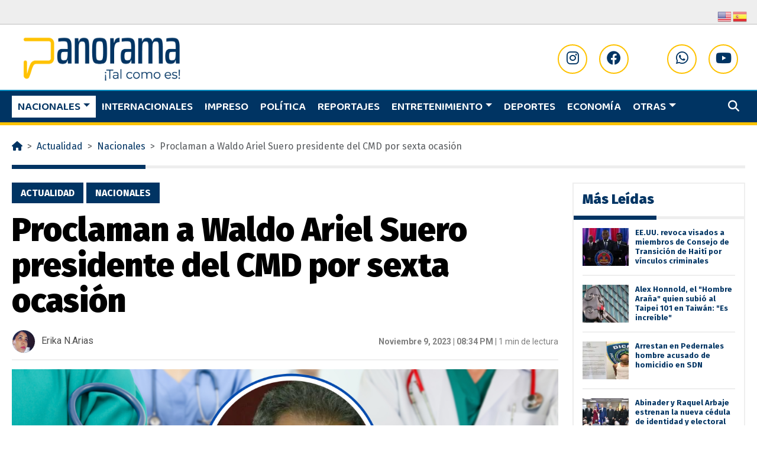

--- FILE ---
content_type: text/html; charset=UTF-8
request_url: https://panorama.com.do/waldo-ariel-suero-al-frente-del-cmd-por-sexta-vez/
body_size: 23966
content:
<!doctype html>
<html lang="es">

<head>
	<meta name='viewport' content='width=device-width, initial-scale=1'>
  <meta charset="UTF-8">
  <meta name="viewport" content="width=device-width, initial-scale=1">
  <link rel="profile" href="https://gmpg.org/xfn/11">
  <!-- Favicons -->
	<script src="https://kit.fontawesome.com/d2854a2990.js" crossorigin="anonymous"></script>
  <link rel="apple-touch-icon" sizes="180x180" href="https://panorama.com.do/wp-content/themes/bootscore-main23/img/favicon/apple-touch-icon-pn.png">
  <link rel="icon" type="image/png" sizes="32x32" href="https://panorama.com.do/wp-content/themes/bootscore-main23/img/favicon/favicon-32x32-pn.png">
  <link rel="icon" type="image/png" sizes="16x16" href="https://panorama.com.do/wp-content/themes/bootscore-main23/img/favicon/favicon-16x16-pn.png">
  <link rel="manifest" href="https://panorama.com.do/wp-content/themes/bootscore-main23/img/favicon/site.webmanifest">
  <link rel="mask-icon" href="https://panorama.com.do/wp-content/themes/bootscore-main23/img/favicon/safari-pinned-tab-pn.svg" color="#0d6efd">
  <meta name="msapplication-TileColor" content="#eeeeee">
  <meta name="theme-color" content="#eeeeee">
  <script async src="https://pagead2.googlesyndication.com/pagead/js/adsbygoogle.js?client=ca-pub-4664765323659339" crossorigin="anonymous"></script>
   <link href="https://cdn.jsdelivr.net/npm/bootstrap@5.3.0/dist/css/bootstrap.min.css" rel="stylesheet" integrity="sha384-9ndCyUaIbzAi2FUVXJi0CjmCapSmO7SnpJef0486qhLnuZ2cdeRhO02iuK6FUUVM" crossorigin="anonymous">
    <link rel="preconnect" href="https://fonts.googleapis.com">
    <link rel="preconnect" href="https://fonts.gstatic.com" crossorigin>
    <link href="https://fonts.googleapis.com/css2?family=Baloo+2:wght@600;700&family=Fira+Sans:wght@400;500;600;700;800;900&family=Roboto:wght@400;700&display=swap" rel="stylesheet">
    
    <link rel="stylesheet" href="https://cdn.jsdelivr.net/npm/swiper@9/swiper-bundle.min.css"/>
	<script async custom-element="amp-ad" src="https://cdn.ampproject.org/v0/amp-ad-0.1.js"></script>
	
	<!-- Google tag (gtag.js) -->
<script async src="https://www.googletagmanager.com/gtag/js?id=G-X8B1ZLZYSE"></script>
<script>
  window.dataLayer = window.dataLayer || [];
  function gtag(){dataLayer.push(arguments);}
  gtag('js', new Date());

  gtag('config', 'G-X8B1ZLZYSE');
</script>

  <meta name='robots' content='index, follow, max-image-preview:large, max-snippet:-1, max-video-preview:-1' />
	<style>img:is([sizes="auto" i], [sizes^="auto," i]) { contain-intrinsic-size: 3000px 1500px }</style>
	
	<!-- This site is optimized with the Yoast SEO Premium plugin v26.4 (Yoast SEO v26.4) - https://yoast.com/wordpress/plugins/seo/ -->
	<title>Waldo Ariel Suero preside del Colegio Médico Dominicano</title>
	<meta name="description" content="Waldo Ariel Suero fue proclamado como el vencedor en las elecciones del Colegio Médico Dominicano por sexta vez" />
	<link rel="canonical" href="https://panorama.com.do/waldo-ariel-suero-al-frente-del-cmd-por-sexta-vez/" />
	<meta property="og:locale" content="es_ES" />
	<meta property="og:type" content="article" />
	<meta property="og:title" content="Proclaman a Waldo Ariel Suero presidente del CMD por sexta ocasión" />
	<meta property="og:description" content="Waldo Ariel Suero fue proclamado como el vencedor en las elecciones del Colegio Médico Dominicano por sexta vez" />
	<meta property="og:url" content="https://panorama.com.do/waldo-ariel-suero-al-frente-del-cmd-por-sexta-vez/" />
	<meta property="og:site_name" content="Panorama" />
	<meta property="article:publisher" content="https://www.facebook.com/panorama.do" />
	<meta property="article:published_time" content="2023-11-10T00:34:06+00:00" />
	<meta property="article:modified_time" content="2023-11-10T01:17:36+00:00" />
	<meta property="og:image" content="https://panorama.com.do/wp-content/uploads/2023/11/ERIKA-PARA-USO-LIBRE-POR-DIOS-8.png" />
	<meta property="og:image:width" content="1640" />
	<meta property="og:image:height" content="924" />
	<meta property="og:image:type" content="image/png" />
	<meta name="author" content="Erika N.Arias" />
	<meta name="twitter:card" content="summary_large_image" />
	<meta name="twitter:creator" content="@panorama_do" />
	<meta name="twitter:site" content="@panorama_do" />
	<meta name="twitter:label1" content="Escrito por" />
	<meta name="twitter:data1" content="Erika N.Arias" />
	<meta name="twitter:label2" content="Tiempo de lectura" />
	<meta name="twitter:data2" content="2 minutos" />
	<script type="application/ld+json" class="yoast-schema-graph">{"@context":"https://schema.org","@graph":[{"@type":"Article","@id":"https://panorama.com.do/waldo-ariel-suero-al-frente-del-cmd-por-sexta-vez/#article","isPartOf":{"@id":"https://panorama.com.do/waldo-ariel-suero-al-frente-del-cmd-por-sexta-vez/"},"author":{"name":"Erika N.Arias","@id":"https://panorama.com.do/#/schema/person/38667996e28d12387dc196d83f5043d6"},"headline":"Proclaman a Waldo Ariel Suero presidente del CMD por sexta ocasión","datePublished":"2023-11-10T00:34:06+00:00","dateModified":"2023-11-10T01:17:36+00:00","mainEntityOfPage":{"@id":"https://panorama.com.do/waldo-ariel-suero-al-frente-del-cmd-por-sexta-vez/"},"wordCount":258,"publisher":{"@id":"https://panorama.com.do/#organization"},"image":{"@id":"https://panorama.com.do/waldo-ariel-suero-al-frente-del-cmd-por-sexta-vez/#primaryimage"},"thumbnailUrl":"https://i0.wp.com/panorama.com.do/wp-content/uploads/2023/11/ERIKA-PARA-USO-LIBRE-POR-DIOS-8.png?fit=1640%2C924&ssl=1","keywords":["Colegio Médico Dominicano","Waldo Ariel Suero"],"articleSection":["Actualidad","Nacionales"],"inLanguage":"es","copyrightYear":"2023","copyrightHolder":{"@id":"https://panorama.com.do/#organization"}},{"@type":"WebPage","@id":"https://panorama.com.do/waldo-ariel-suero-al-frente-del-cmd-por-sexta-vez/","url":"https://panorama.com.do/waldo-ariel-suero-al-frente-del-cmd-por-sexta-vez/","name":"Waldo Ariel Suero preside del Colegio Médico Dominicano","isPartOf":{"@id":"https://panorama.com.do/#website"},"primaryImageOfPage":{"@id":"https://panorama.com.do/waldo-ariel-suero-al-frente-del-cmd-por-sexta-vez/#primaryimage"},"image":{"@id":"https://panorama.com.do/waldo-ariel-suero-al-frente-del-cmd-por-sexta-vez/#primaryimage"},"thumbnailUrl":"https://i0.wp.com/panorama.com.do/wp-content/uploads/2023/11/ERIKA-PARA-USO-LIBRE-POR-DIOS-8.png?fit=1640%2C924&ssl=1","datePublished":"2023-11-10T00:34:06+00:00","dateModified":"2023-11-10T01:17:36+00:00","description":"Waldo Ariel Suero fue proclamado como el vencedor en las elecciones del Colegio Médico Dominicano por sexta vez","breadcrumb":{"@id":"https://panorama.com.do/waldo-ariel-suero-al-frente-del-cmd-por-sexta-vez/#breadcrumb"},"inLanguage":"es","potentialAction":[{"@type":"ReadAction","target":["https://panorama.com.do/waldo-ariel-suero-al-frente-del-cmd-por-sexta-vez/"]}]},{"@type":"ImageObject","inLanguage":"es","@id":"https://panorama.com.do/waldo-ariel-suero-al-frente-del-cmd-por-sexta-vez/#primaryimage","url":"https://i0.wp.com/panorama.com.do/wp-content/uploads/2023/11/ERIKA-PARA-USO-LIBRE-POR-DIOS-8.png?fit=1640%2C924&ssl=1","contentUrl":"https://i0.wp.com/panorama.com.do/wp-content/uploads/2023/11/ERIKA-PARA-USO-LIBRE-POR-DIOS-8.png?fit=1640%2C924&ssl=1","width":1640,"height":924},{"@type":"BreadcrumbList","@id":"https://panorama.com.do/waldo-ariel-suero-al-frente-del-cmd-por-sexta-vez/#breadcrumb","itemListElement":[{"@type":"ListItem","position":1,"name":"Home","item":"https://panorama.com.do/"},{"@type":"ListItem","position":2,"name":"Proclaman a Waldo Ariel Suero presidente del CMD por sexta ocasión"}]},{"@type":"WebSite","@id":"https://panorama.com.do/#website","url":"https://panorama.com.do/","name":"Panorama","description":"Nuestras noticias son el resultado de una cuidadosa investigación y análisis, con el objetivo de brindarte una visión completa de los hechos.","publisher":{"@id":"https://panorama.com.do/#organization"},"alternateName":"Periodico Panorama","potentialAction":[{"@type":"SearchAction","target":{"@type":"EntryPoint","urlTemplate":"https://panorama.com.do/?s={search_term_string}"},"query-input":{"@type":"PropertyValueSpecification","valueRequired":true,"valueName":"search_term_string"}}],"inLanguage":"es"},{"@type":"Organization","@id":"https://panorama.com.do/#organization","name":"Panorama","alternateName":"Periodico Panorama","url":"https://panorama.com.do/","logo":{"@type":"ImageObject","inLanguage":"es","@id":"https://panorama.com.do/#/schema/logo/image/","url":"https://i0.wp.com/panorama.com.do/wp-content/uploads/2024/05/Captura-de-pantalla-2024-05-16-a-las-12.38.13-p.-m.png?fit=2098%2C930&ssl=1","contentUrl":"https://i0.wp.com/panorama.com.do/wp-content/uploads/2024/05/Captura-de-pantalla-2024-05-16-a-las-12.38.13-p.-m.png?fit=2098%2C930&ssl=1","width":2098,"height":930,"caption":"Panorama"},"image":{"@id":"https://panorama.com.do/#/schema/logo/image/"},"sameAs":["https://www.facebook.com/panorama.do","https://x.com/panorama_do","https://www.instagram.com/panorama_do/","https://www.youtube.com/@panorama_do"],"publishingPrinciples":"https://panorama.com.do/quienes-somos/","ethicsPolicy":"https://panorama.com.do/privacy-policy/"},{"@type":"Person","@id":"https://panorama.com.do/#/schema/person/38667996e28d12387dc196d83f5043d6","name":"Erika N.Arias","url":"https://panorama.com.do/author/erikanarias/"}]}</script>
	<!-- / Yoast SEO Premium plugin. -->


<link rel='dns-prefetch' href='//www.googletagmanager.com' />
<link rel='dns-prefetch' href='//stats.wp.com' />
<link rel='dns-prefetch' href='//widgets.wp.com' />
<link rel='dns-prefetch' href='//s0.wp.com' />
<link rel='dns-prefetch' href='//0.gravatar.com' />
<link rel='dns-prefetch' href='//1.gravatar.com' />
<link rel='dns-prefetch' href='//2.gravatar.com' />
<link rel='dns-prefetch' href='//jetpack.wordpress.com' />
<link rel='dns-prefetch' href='//public-api.wordpress.com' />
<link rel='dns-prefetch' href='//pagead2.googlesyndication.com' />
<link rel='preconnect' href='//i0.wp.com' />
<link rel='preconnect' href='//c0.wp.com' />
<link rel="alternate" type="application/rss+xml" title="Panorama &raquo; Feed" href="https://panorama.com.do/feed/" />
<link rel="alternate" type="application/rss+xml" title="Panorama &raquo; Historias Feed" href="https://panorama.com.do/web-stories/feed/"><script type="text/javascript">
/* <![CDATA[ */
window._wpemojiSettings = {"baseUrl":"https:\/\/s.w.org\/images\/core\/emoji\/16.0.1\/72x72\/","ext":".png","svgUrl":"https:\/\/s.w.org\/images\/core\/emoji\/16.0.1\/svg\/","svgExt":".svg","source":{"concatemoji":"https:\/\/panorama.com.do\/wp-includes\/js\/wp-emoji-release.min.js?ver=6.8.3"}};
/*! This file is auto-generated */
!function(s,n){var o,i,e;function c(e){try{var t={supportTests:e,timestamp:(new Date).valueOf()};sessionStorage.setItem(o,JSON.stringify(t))}catch(e){}}function p(e,t,n){e.clearRect(0,0,e.canvas.width,e.canvas.height),e.fillText(t,0,0);var t=new Uint32Array(e.getImageData(0,0,e.canvas.width,e.canvas.height).data),a=(e.clearRect(0,0,e.canvas.width,e.canvas.height),e.fillText(n,0,0),new Uint32Array(e.getImageData(0,0,e.canvas.width,e.canvas.height).data));return t.every(function(e,t){return e===a[t]})}function u(e,t){e.clearRect(0,0,e.canvas.width,e.canvas.height),e.fillText(t,0,0);for(var n=e.getImageData(16,16,1,1),a=0;a<n.data.length;a++)if(0!==n.data[a])return!1;return!0}function f(e,t,n,a){switch(t){case"flag":return n(e,"\ud83c\udff3\ufe0f\u200d\u26a7\ufe0f","\ud83c\udff3\ufe0f\u200b\u26a7\ufe0f")?!1:!n(e,"\ud83c\udde8\ud83c\uddf6","\ud83c\udde8\u200b\ud83c\uddf6")&&!n(e,"\ud83c\udff4\udb40\udc67\udb40\udc62\udb40\udc65\udb40\udc6e\udb40\udc67\udb40\udc7f","\ud83c\udff4\u200b\udb40\udc67\u200b\udb40\udc62\u200b\udb40\udc65\u200b\udb40\udc6e\u200b\udb40\udc67\u200b\udb40\udc7f");case"emoji":return!a(e,"\ud83e\udedf")}return!1}function g(e,t,n,a){var r="undefined"!=typeof WorkerGlobalScope&&self instanceof WorkerGlobalScope?new OffscreenCanvas(300,150):s.createElement("canvas"),o=r.getContext("2d",{willReadFrequently:!0}),i=(o.textBaseline="top",o.font="600 32px Arial",{});return e.forEach(function(e){i[e]=t(o,e,n,a)}),i}function t(e){var t=s.createElement("script");t.src=e,t.defer=!0,s.head.appendChild(t)}"undefined"!=typeof Promise&&(o="wpEmojiSettingsSupports",i=["flag","emoji"],n.supports={everything:!0,everythingExceptFlag:!0},e=new Promise(function(e){s.addEventListener("DOMContentLoaded",e,{once:!0})}),new Promise(function(t){var n=function(){try{var e=JSON.parse(sessionStorage.getItem(o));if("object"==typeof e&&"number"==typeof e.timestamp&&(new Date).valueOf()<e.timestamp+604800&&"object"==typeof e.supportTests)return e.supportTests}catch(e){}return null}();if(!n){if("undefined"!=typeof Worker&&"undefined"!=typeof OffscreenCanvas&&"undefined"!=typeof URL&&URL.createObjectURL&&"undefined"!=typeof Blob)try{var e="postMessage("+g.toString()+"("+[JSON.stringify(i),f.toString(),p.toString(),u.toString()].join(",")+"));",a=new Blob([e],{type:"text/javascript"}),r=new Worker(URL.createObjectURL(a),{name:"wpTestEmojiSupports"});return void(r.onmessage=function(e){c(n=e.data),r.terminate(),t(n)})}catch(e){}c(n=g(i,f,p,u))}t(n)}).then(function(e){for(var t in e)n.supports[t]=e[t],n.supports.everything=n.supports.everything&&n.supports[t],"flag"!==t&&(n.supports.everythingExceptFlag=n.supports.everythingExceptFlag&&n.supports[t]);n.supports.everythingExceptFlag=n.supports.everythingExceptFlag&&!n.supports.flag,n.DOMReady=!1,n.readyCallback=function(){n.DOMReady=!0}}).then(function(){return e}).then(function(){var e;n.supports.everything||(n.readyCallback(),(e=n.source||{}).concatemoji?t(e.concatemoji):e.wpemoji&&e.twemoji&&(t(e.twemoji),t(e.wpemoji)))}))}((window,document),window._wpemojiSettings);
/* ]]> */
</script>
<link rel='stylesheet' id='jetpack_related-posts-css' href='https://c0.wp.com/p/jetpack/15.1.1/modules/related-posts/related-posts.css' type='text/css' media='all' />
<style id='wp-emoji-styles-inline-css' type='text/css'>

	img.wp-smiley, img.emoji {
		display: inline !important;
		border: none !important;
		box-shadow: none !important;
		height: 1em !important;
		width: 1em !important;
		margin: 0 0.07em !important;
		vertical-align: -0.1em !important;
		background: none !important;
		padding: 0 !important;
	}
</style>
<link rel='stylesheet' id='wp-block-library-css' href='https://c0.wp.com/c/6.8.3/wp-includes/css/dist/block-library/style.min.css' type='text/css' media='all' />
<style id='classic-theme-styles-inline-css' type='text/css'>
/*! This file is auto-generated */
.wp-block-button__link{color:#fff;background-color:#32373c;border-radius:9999px;box-shadow:none;text-decoration:none;padding:calc(.667em + 2px) calc(1.333em + 2px);font-size:1.125em}.wp-block-file__button{background:#32373c;color:#fff;text-decoration:none}
</style>
<link rel='stylesheet' id='mediaelement-css' href='https://c0.wp.com/c/6.8.3/wp-includes/js/mediaelement/mediaelementplayer-legacy.min.css' type='text/css' media='all' />
<link rel='stylesheet' id='wp-mediaelement-css' href='https://c0.wp.com/c/6.8.3/wp-includes/js/mediaelement/wp-mediaelement.min.css' type='text/css' media='all' />
<style id='jetpack-sharing-buttons-style-inline-css' type='text/css'>
.jetpack-sharing-buttons__services-list{display:flex;flex-direction:row;flex-wrap:wrap;gap:0;list-style-type:none;margin:5px;padding:0}.jetpack-sharing-buttons__services-list.has-small-icon-size{font-size:12px}.jetpack-sharing-buttons__services-list.has-normal-icon-size{font-size:16px}.jetpack-sharing-buttons__services-list.has-large-icon-size{font-size:24px}.jetpack-sharing-buttons__services-list.has-huge-icon-size{font-size:36px}@media print{.jetpack-sharing-buttons__services-list{display:none!important}}.editor-styles-wrapper .wp-block-jetpack-sharing-buttons{gap:0;padding-inline-start:0}ul.jetpack-sharing-buttons__services-list.has-background{padding:1.25em 2.375em}
</style>
<style id='global-styles-inline-css' type='text/css'>
:root{--wp--preset--aspect-ratio--square: 1;--wp--preset--aspect-ratio--4-3: 4/3;--wp--preset--aspect-ratio--3-4: 3/4;--wp--preset--aspect-ratio--3-2: 3/2;--wp--preset--aspect-ratio--2-3: 2/3;--wp--preset--aspect-ratio--16-9: 16/9;--wp--preset--aspect-ratio--9-16: 9/16;--wp--preset--color--black: #000000;--wp--preset--color--cyan-bluish-gray: #abb8c3;--wp--preset--color--white: #ffffff;--wp--preset--color--pale-pink: #f78da7;--wp--preset--color--vivid-red: #cf2e2e;--wp--preset--color--luminous-vivid-orange: #ff6900;--wp--preset--color--luminous-vivid-amber: #fcb900;--wp--preset--color--light-green-cyan: #7bdcb5;--wp--preset--color--vivid-green-cyan: #00d084;--wp--preset--color--pale-cyan-blue: #8ed1fc;--wp--preset--color--vivid-cyan-blue: #0693e3;--wp--preset--color--vivid-purple: #9b51e0;--wp--preset--gradient--vivid-cyan-blue-to-vivid-purple: linear-gradient(135deg,rgba(6,147,227,1) 0%,rgb(155,81,224) 100%);--wp--preset--gradient--light-green-cyan-to-vivid-green-cyan: linear-gradient(135deg,rgb(122,220,180) 0%,rgb(0,208,130) 100%);--wp--preset--gradient--luminous-vivid-amber-to-luminous-vivid-orange: linear-gradient(135deg,rgba(252,185,0,1) 0%,rgba(255,105,0,1) 100%);--wp--preset--gradient--luminous-vivid-orange-to-vivid-red: linear-gradient(135deg,rgba(255,105,0,1) 0%,rgb(207,46,46) 100%);--wp--preset--gradient--very-light-gray-to-cyan-bluish-gray: linear-gradient(135deg,rgb(238,238,238) 0%,rgb(169,184,195) 100%);--wp--preset--gradient--cool-to-warm-spectrum: linear-gradient(135deg,rgb(74,234,220) 0%,rgb(151,120,209) 20%,rgb(207,42,186) 40%,rgb(238,44,130) 60%,rgb(251,105,98) 80%,rgb(254,248,76) 100%);--wp--preset--gradient--blush-light-purple: linear-gradient(135deg,rgb(255,206,236) 0%,rgb(152,150,240) 100%);--wp--preset--gradient--blush-bordeaux: linear-gradient(135deg,rgb(254,205,165) 0%,rgb(254,45,45) 50%,rgb(107,0,62) 100%);--wp--preset--gradient--luminous-dusk: linear-gradient(135deg,rgb(255,203,112) 0%,rgb(199,81,192) 50%,rgb(65,88,208) 100%);--wp--preset--gradient--pale-ocean: linear-gradient(135deg,rgb(255,245,203) 0%,rgb(182,227,212) 50%,rgb(51,167,181) 100%);--wp--preset--gradient--electric-grass: linear-gradient(135deg,rgb(202,248,128) 0%,rgb(113,206,126) 100%);--wp--preset--gradient--midnight: linear-gradient(135deg,rgb(2,3,129) 0%,rgb(40,116,252) 100%);--wp--preset--font-size--small: 13px;--wp--preset--font-size--medium: 20px;--wp--preset--font-size--large: 36px;--wp--preset--font-size--x-large: 42px;--wp--preset--spacing--20: 0.44rem;--wp--preset--spacing--30: 0.67rem;--wp--preset--spacing--40: 1rem;--wp--preset--spacing--50: 1.5rem;--wp--preset--spacing--60: 2.25rem;--wp--preset--spacing--70: 3.38rem;--wp--preset--spacing--80: 5.06rem;--wp--preset--shadow--natural: 6px 6px 9px rgba(0, 0, 0, 0.2);--wp--preset--shadow--deep: 12px 12px 50px rgba(0, 0, 0, 0.4);--wp--preset--shadow--sharp: 6px 6px 0px rgba(0, 0, 0, 0.2);--wp--preset--shadow--outlined: 6px 6px 0px -3px rgba(255, 255, 255, 1), 6px 6px rgba(0, 0, 0, 1);--wp--preset--shadow--crisp: 6px 6px 0px rgba(0, 0, 0, 1);}:where(.is-layout-flex){gap: 0.5em;}:where(.is-layout-grid){gap: 0.5em;}body .is-layout-flex{display: flex;}.is-layout-flex{flex-wrap: wrap;align-items: center;}.is-layout-flex > :is(*, div){margin: 0;}body .is-layout-grid{display: grid;}.is-layout-grid > :is(*, div){margin: 0;}:where(.wp-block-columns.is-layout-flex){gap: 2em;}:where(.wp-block-columns.is-layout-grid){gap: 2em;}:where(.wp-block-post-template.is-layout-flex){gap: 1.25em;}:where(.wp-block-post-template.is-layout-grid){gap: 1.25em;}.has-black-color{color: var(--wp--preset--color--black) !important;}.has-cyan-bluish-gray-color{color: var(--wp--preset--color--cyan-bluish-gray) !important;}.has-white-color{color: var(--wp--preset--color--white) !important;}.has-pale-pink-color{color: var(--wp--preset--color--pale-pink) !important;}.has-vivid-red-color{color: var(--wp--preset--color--vivid-red) !important;}.has-luminous-vivid-orange-color{color: var(--wp--preset--color--luminous-vivid-orange) !important;}.has-luminous-vivid-amber-color{color: var(--wp--preset--color--luminous-vivid-amber) !important;}.has-light-green-cyan-color{color: var(--wp--preset--color--light-green-cyan) !important;}.has-vivid-green-cyan-color{color: var(--wp--preset--color--vivid-green-cyan) !important;}.has-pale-cyan-blue-color{color: var(--wp--preset--color--pale-cyan-blue) !important;}.has-vivid-cyan-blue-color{color: var(--wp--preset--color--vivid-cyan-blue) !important;}.has-vivid-purple-color{color: var(--wp--preset--color--vivid-purple) !important;}.has-black-background-color{background-color: var(--wp--preset--color--black) !important;}.has-cyan-bluish-gray-background-color{background-color: var(--wp--preset--color--cyan-bluish-gray) !important;}.has-white-background-color{background-color: var(--wp--preset--color--white) !important;}.has-pale-pink-background-color{background-color: var(--wp--preset--color--pale-pink) !important;}.has-vivid-red-background-color{background-color: var(--wp--preset--color--vivid-red) !important;}.has-luminous-vivid-orange-background-color{background-color: var(--wp--preset--color--luminous-vivid-orange) !important;}.has-luminous-vivid-amber-background-color{background-color: var(--wp--preset--color--luminous-vivid-amber) !important;}.has-light-green-cyan-background-color{background-color: var(--wp--preset--color--light-green-cyan) !important;}.has-vivid-green-cyan-background-color{background-color: var(--wp--preset--color--vivid-green-cyan) !important;}.has-pale-cyan-blue-background-color{background-color: var(--wp--preset--color--pale-cyan-blue) !important;}.has-vivid-cyan-blue-background-color{background-color: var(--wp--preset--color--vivid-cyan-blue) !important;}.has-vivid-purple-background-color{background-color: var(--wp--preset--color--vivid-purple) !important;}.has-black-border-color{border-color: var(--wp--preset--color--black) !important;}.has-cyan-bluish-gray-border-color{border-color: var(--wp--preset--color--cyan-bluish-gray) !important;}.has-white-border-color{border-color: var(--wp--preset--color--white) !important;}.has-pale-pink-border-color{border-color: var(--wp--preset--color--pale-pink) !important;}.has-vivid-red-border-color{border-color: var(--wp--preset--color--vivid-red) !important;}.has-luminous-vivid-orange-border-color{border-color: var(--wp--preset--color--luminous-vivid-orange) !important;}.has-luminous-vivid-amber-border-color{border-color: var(--wp--preset--color--luminous-vivid-amber) !important;}.has-light-green-cyan-border-color{border-color: var(--wp--preset--color--light-green-cyan) !important;}.has-vivid-green-cyan-border-color{border-color: var(--wp--preset--color--vivid-green-cyan) !important;}.has-pale-cyan-blue-border-color{border-color: var(--wp--preset--color--pale-cyan-blue) !important;}.has-vivid-cyan-blue-border-color{border-color: var(--wp--preset--color--vivid-cyan-blue) !important;}.has-vivid-purple-border-color{border-color: var(--wp--preset--color--vivid-purple) !important;}.has-vivid-cyan-blue-to-vivid-purple-gradient-background{background: var(--wp--preset--gradient--vivid-cyan-blue-to-vivid-purple) !important;}.has-light-green-cyan-to-vivid-green-cyan-gradient-background{background: var(--wp--preset--gradient--light-green-cyan-to-vivid-green-cyan) !important;}.has-luminous-vivid-amber-to-luminous-vivid-orange-gradient-background{background: var(--wp--preset--gradient--luminous-vivid-amber-to-luminous-vivid-orange) !important;}.has-luminous-vivid-orange-to-vivid-red-gradient-background{background: var(--wp--preset--gradient--luminous-vivid-orange-to-vivid-red) !important;}.has-very-light-gray-to-cyan-bluish-gray-gradient-background{background: var(--wp--preset--gradient--very-light-gray-to-cyan-bluish-gray) !important;}.has-cool-to-warm-spectrum-gradient-background{background: var(--wp--preset--gradient--cool-to-warm-spectrum) !important;}.has-blush-light-purple-gradient-background{background: var(--wp--preset--gradient--blush-light-purple) !important;}.has-blush-bordeaux-gradient-background{background: var(--wp--preset--gradient--blush-bordeaux) !important;}.has-luminous-dusk-gradient-background{background: var(--wp--preset--gradient--luminous-dusk) !important;}.has-pale-ocean-gradient-background{background: var(--wp--preset--gradient--pale-ocean) !important;}.has-electric-grass-gradient-background{background: var(--wp--preset--gradient--electric-grass) !important;}.has-midnight-gradient-background{background: var(--wp--preset--gradient--midnight) !important;}.has-small-font-size{font-size: var(--wp--preset--font-size--small) !important;}.has-medium-font-size{font-size: var(--wp--preset--font-size--medium) !important;}.has-large-font-size{font-size: var(--wp--preset--font-size--large) !important;}.has-x-large-font-size{font-size: var(--wp--preset--font-size--x-large) !important;}
:where(.wp-block-post-template.is-layout-flex){gap: 1.25em;}:where(.wp-block-post-template.is-layout-grid){gap: 1.25em;}
:where(.wp-block-columns.is-layout-flex){gap: 2em;}:where(.wp-block-columns.is-layout-grid){gap: 2em;}
:root :where(.wp-block-pullquote){font-size: 1.5em;line-height: 1.6;}
</style>
<link rel='stylesheet' id='sr7css-css' href='//panorama.com.do/wp-content/plugins/revslider/public/css/sr7.css?ver=6.7.15' type='text/css' media='all' />
<link rel='stylesheet' id='wp-polls-css' href='https://panorama.com.do/wp-content/plugins/wp-polls/polls-css.css?ver=2.77.3' type='text/css' media='all' />
<style id='wp-polls-inline-css' type='text/css'>
.wp-polls .pollbar {
	margin: 1px;
	font-size: 6px;
	line-height: 8px;
	height: 8px;
	background-image: url('https://panorama.com.do/wp-content/plugins/wp-polls/images/default/pollbg.gif');
	border: 1px solid #c8c8c8;
}

</style>
<link rel='stylesheet' id='main-css' href='https://panorama.com.do/wp-content/themes/bootscore-main23/css/main.css?ver=202402021408' type='text/css' media='all' />
<link rel='stylesheet' id='bootscore-style-css' href='https://panorama.com.do/wp-content/themes/bootscore-main23/style.css?ver=202402191920' type='text/css' media='all' />
<link rel='stylesheet' id='fontawesome-css' online="if(media!='all')media='all'" href='https://panorama.com.do/wp-content/themes/bootscore-main23/fontawesome/css/all.min.css?ver=202402020731' type='text/css' media='all' />
<link rel='stylesheet' id='jetpack_likes-css' href='https://c0.wp.com/p/jetpack/15.1.1/modules/likes/style.css' type='text/css' media='all' />
<link rel='stylesheet' id='sharedaddy-css' href='https://c0.wp.com/p/jetpack/15.1.1/modules/sharedaddy/sharing.css' type='text/css' media='all' />
<link rel='stylesheet' id='social-logos-css' href='https://c0.wp.com/p/jetpack/15.1.1/_inc/social-logos/social-logos.min.css' type='text/css' media='all' />
<script type="text/javascript" src="https://c0.wp.com/c/6.8.3/wp-includes/js/jquery/jquery.min.js" id="jquery-core-js"></script>
<script type="text/javascript" src="https://c0.wp.com/c/6.8.3/wp-includes/js/jquery/jquery-migrate.min.js" id="jquery-migrate-js"></script>
<script type="text/javascript" id="jetpack_related-posts-js-extra">
/* <![CDATA[ */
var related_posts_js_options = {"post_heading":"h4"};
/* ]]> */
</script>
<script type="text/javascript" src="https://c0.wp.com/p/jetpack/15.1.1/_inc/build/related-posts/related-posts.min.js" id="jetpack_related-posts-js"></script>
<script type="text/javascript" src="//panorama.com.do/wp-content/plugins/revslider/public/js/libs/tptools.js?ver=6.7.15" id="_tpt-js" async="async" data-wp-strategy="async"></script>
<script type="text/javascript" src="//panorama.com.do/wp-content/plugins/revslider/public/js/sr7.js?ver=6.7.15" id="sr7-js" async="async" data-wp-strategy="async"></script>

<!-- Fragmento de código de la etiqueta de Google (gtag.js) añadida por Site Kit -->
<!-- Fragmento de código de Google Analytics añadido por Site Kit -->
<script type="text/javascript" src="https://www.googletagmanager.com/gtag/js?id=GT-NBBX7SD" id="google_gtagjs-js" async></script>
<script type="text/javascript" id="google_gtagjs-js-after">
/* <![CDATA[ */
window.dataLayer = window.dataLayer || [];function gtag(){dataLayer.push(arguments);}
gtag("set","linker",{"domains":["panorama.com.do"]});
gtag("js", new Date());
gtag("set", "developer_id.dZTNiMT", true);
gtag("config", "GT-NBBX7SD");
/* ]]> */
</script>
<link rel="https://api.w.org/" href="https://panorama.com.do/wp-json/" /><link rel="alternate" title="JSON" type="application/json" href="https://panorama.com.do/wp-json/wp/v2/posts/1047258" /><link rel="EditURI" type="application/rsd+xml" title="RSD" href="https://panorama.com.do/xmlrpc.php?rsd" />
<meta name="generator" content="WordPress 6.8.3" />
<link rel='shortlink' href='https://wp.me/pf5FKO-4org' />
<link rel="alternate" title="oEmbed (JSON)" type="application/json+oembed" href="https://panorama.com.do/wp-json/oembed/1.0/embed?url=https%3A%2F%2Fpanorama.com.do%2Fwaldo-ariel-suero-al-frente-del-cmd-por-sexta-vez%2F" />
<link rel="alternate" title="oEmbed (XML)" type="text/xml+oembed" href="https://panorama.com.do/wp-json/oembed/1.0/embed?url=https%3A%2F%2Fpanorama.com.do%2Fwaldo-ariel-suero-al-frente-del-cmd-por-sexta-vez%2F&#038;format=xml" />
<meta name="generator" content="Site Kit by Google 1.171.0" />  <script src="https://cdn.onesignal.com/sdks/web/v16/OneSignalSDK.page.js" defer></script>
  <script>
          window.OneSignalDeferred = window.OneSignalDeferred || [];
          OneSignalDeferred.push(async function(OneSignal) {
            await OneSignal.init({
              appId: "98891a44-a899-45a9-9d79-83818081269b",
              serviceWorkerOverrideForTypical: true,
              path: "https://panorama.com.do/wp-content/plugins/onesignal-free-web-push-notifications/sdk_files/",
              serviceWorkerParam: { scope: "/wp-content/plugins/onesignal-free-web-push-notifications/sdk_files/push/onesignal/" },
              serviceWorkerPath: "OneSignalSDKWorker.js",
            });
          });

          // Unregister the legacy OneSignal service worker to prevent scope conflicts
          if (navigator.serviceWorker) {
            navigator.serviceWorker.getRegistrations().then((registrations) => {
              // Iterate through all registered service workers
              registrations.forEach((registration) => {
                // Check the script URL to identify the specific service worker
                if (registration.active && registration.active.scriptURL.includes('OneSignalSDKWorker.js.php')) {
                  // Unregister the service worker
                  registration.unregister().then((success) => {
                    if (success) {
                      console.log('OneSignalSW: Successfully unregistered:', registration.active.scriptURL);
                    } else {
                      console.log('OneSignalSW: Failed to unregister:', registration.active.scriptURL);
                    }
                  });
                }
              });
            }).catch((error) => {
              console.error('Error fetching service worker registrations:', error);
            });
        }
        </script>
<meta name="generator" content="performance-lab 4.0.0; plugins: ">
	<style>img#wpstats{display:none}</style>
		<script>function panorama_is_mobile() {
                var check = false;
                (function(a) {
                    if (/(android|bb\d+|meego).+mobile|avantgo|bada\/|blackberry|blazer|compal|elaine|fennec|hiptop|iemobile|ip(hone|od)|iris|kindle|lge |maemo|midp|mmp|mobile.+firefox|netfront|opera m(ob|in)i|palm( os)?|phone|p(ixi|re)\/|plucker|pocket|psp|series(4|6)0|symbian|treo|up\.(browser|link)|vodafone|wap|windows ce|xda|xiino/i.test(a) || /1207|6310|6590|3gso|4thp|50[1-6]i|770s|802s|a wa|abac|ac(er|oo|s\-)|ai(ko|rn)|al(av|ca|co)|amoi|an(ex|ny|yw)|aptu|ar(ch|go)|as(te|us)|attw|au(di|\-m|r |s )|avan|be(ck|ll|nq)|bi(lb|rd)|bl(ac|az)|br(e|v)w|bumb|bw\-(n|u)|c55\/|capi|ccwa|cdm\-|cell|chtm|cldc|cmd\-|co(mp|nd)|craw|da(it|ll|ng)|dbte|dc\-s|devi|dica|dmob|do(c|p)o|ds(12|\-d)|el(49|ai)|em(l2|ul)|er(ic|k0)|esl8|ez([4-7]0|os|wa|ze)|fetc|fly(\-|_)|g1 u|g560|gene|gf\-5|g\-mo|go(\.w|od)|gr(ad|un)|haie|hcit|hd\-(m|p|t)|hei\-|hi(pt|ta)|hp( i|ip)|hs\-c|ht(c(\-| |_|a|g|p|s|t)|tp)|hu(aw|tc)|i\-(20|go|ma)|i230|iac( |\-|\/)|ibro|idea|ig01|ikom|im1k|inno|ipaq|iris|ja(t|v)a|jbro|jemu|jigs|kddi|keji|kgt( |\/)|klon|kpt |kwc\-|kyo(c|k)|le(no|xi)|lg( g|\/(k|l|u)|50|54|\-[a-w])|libw|lynx|m1\-w|m3ga|m50\/|ma(te|ui|xo)|mc(01|21|ca)|m\-cr|me(rc|ri)|mi(o8|oa|ts)|mmef|mo(01|02|bi|de|do|t(\-| |o|v)|zz)|mt(50|p1|v )|mwbp|mywa|n10[0-2]|n20[2-3]|n30(0|2)|n50(0|2|5)|n7(0(0|1)|10)|ne((c|m)\-|on|tf|wf|wg|wt)|nok(6|i)|nzph|o2im|op(ti|wv)|oran|owg1|p800|pan(a|d|t)|pdxg|pg(13|\-([1-8]|c))|phil|pire|pl(ay|uc)|pn\-2|po(ck|rt|se)|prox|psio|pt\-g|qa\-a|qc(07|12|21|32|60|\-[2-7]|i\-)|qtek|r380|r600|raks|rim9|ro(ve|zo)|s55\/|sa(ge|ma|mm|ms|ny|va)|sc(01|h\-|oo|p\-)|sdk\/|se(c(\-|0|1)|47|mc|nd|ri)|sgh\-|shar|sie(\-|m)|sk\-0|sl(45|id)|sm(al|ar|b3|it|t5)|so(ft|ny)|sp(01|h\-|v\-|v )|sy(01|mb)|t2(18|50)|t6(00|10|18)|ta(gt|lk)|tcl\-|tdg\-|tel(i|m)|tim\-|t\-mo|to(pl|sh)|ts(70|m\-|m3|m5)|tx\-9|up(\.b|g1|si)|utst|v400|v750|veri|vi(rg|te)|vk(40|5[0-3]|\-v)|vm40|voda|vulc|vx(52|53|60|61|70|80|81|83|85|98)|w3c(\-| )|webc|whit|wi(g |nc|nw)|wmlb|wonu|x700|yas\-|your|zeto|zte\-/i.test(a.substr(0, 4))) check = true;
                })(navigator.userAgent || navigator.vendor || window.opera);
                return check;
            };var googletag = googletag || {};
        googletag.cmd = googletag.cmd || [];
        
        (function() {
            var gads = document.createElement('script');
            gads.async = true;
            gads.type = 'text/javascript';
            var useSSL = 'https:' == document.location.protocol;
            gads.src = (useSSL ? 'https:' : 'http:') +
                '//www.googletagservices.com/tag/js/gpt.js';
            var node = document.getElementsByTagName('script')[0];
            node.parentNode.insertBefore(gads, node);
        })();</script> <style>.panorama_ads_solo_movil { display: none !important; }
        .panorama_ads_solo_escritorio { display: block !important; }
        @media (max-width:767px) {
            .panorama_ads_solo_escritorio { display: none !important; }
            .panorama_ads_solo_movil { display: block !important; }
        }</style>
<!-- Metaetiquetas de Google AdSense añadidas por Site Kit -->
<meta name="google-adsense-platform-account" content="ca-host-pub-2644536267352236">
<meta name="google-adsense-platform-domain" content="sitekit.withgoogle.com">
<!-- Acabar con las metaetiquetas de Google AdSense añadidas por Site Kit -->

<!-- Fragmento de código de Google Adsense añadido por Site Kit -->
<script type="text/javascript" async="async" src="https://pagead2.googlesyndication.com/pagead/js/adsbygoogle.js?client=ca-pub-1624479816207922&amp;host=ca-host-pub-2644536267352236" crossorigin="anonymous"></script>

<!-- Final del fragmento de código de Google Adsense añadido por Site Kit -->
<link rel="preconnect" href="https://fonts.googleapis.com">
<link rel="preconnect" href="https://fonts.gstatic.com/" crossorigin>
<meta name="generator" content="Powered by Slider Revolution 6.7.15 - responsive, Mobile-Friendly Slider Plugin for WordPress with comfortable drag and drop interface." />
<link rel="icon" href="https://i0.wp.com/panorama.com.do/wp-content/uploads/2023/08/cropped-Fondo_Azul_Positivo.png?fit=32%2C32&#038;ssl=1" sizes="32x32" />
<link rel="icon" href="https://i0.wp.com/panorama.com.do/wp-content/uploads/2023/08/cropped-Fondo_Azul_Positivo.png?fit=192%2C192&#038;ssl=1" sizes="192x192" />
<link rel="apple-touch-icon" href="https://i0.wp.com/panorama.com.do/wp-content/uploads/2023/08/cropped-Fondo_Azul_Positivo.png?fit=180%2C180&#038;ssl=1" />
<meta name="msapplication-TileImage" content="https://i0.wp.com/panorama.com.do/wp-content/uploads/2023/08/cropped-Fondo_Azul_Positivo.png?fit=270%2C270&#038;ssl=1" />
<script>
	window._tpt			??= {};
	window.SR7			??= {};
	_tpt.R				??= {};
	_tpt.R.fonts		??= {};
	_tpt.R.fonts.customFonts??= {};
	SR7.devMode			=  false;
	SR7.F 				??= {};
	SR7.G				??= {};
	SR7.LIB				??= {};
	SR7.E				??= {};
	SR7.E.gAddons		??= {};
	SR7.E.php 			??= {};
	SR7.E.nonce			= 'e70f3e7a7f';
	SR7.E.ajaxurl		= 'https://panorama.com.do/wp-admin/admin-ajax.php';
	SR7.E.resturl		= 'https://panorama.com.do/wp-json/';
	SR7.E.slug_path		= 'revslider/revslider.php';
	SR7.E.slug			= 'revslider';
	SR7.E.plugin_url	= 'https://panorama.com.do/wp-content/plugins/revslider/';
	SR7.E.wp_plugin_url = 'https://panorama.com.do/wp-content/plugins/';
	SR7.E.revision		= '6.7.15';
	SR7.E.fontBaseUrl	= '//fonts.googleapis.com/css2?family=';
	SR7.G.breakPoints 	= [1240,1024,778,480];
	SR7.E.modules 		= ['module','page','slide','layer','draw','animate','srtools','canvas','defaults','carousel','navigation','media','modifiers','migration'];
	SR7.E.libs 			= ['WEBGL'];
	SR7.E.css 			= ['csslp','cssbtns','cssfilters','cssnav','cssmedia'];
	SR7.E.resources		= {};
	SR7.JSON			??= {};
/*! Slider Revolution 7.0 - Page Processor */
!function(){"use strict";window.SR7??={},window._tpt??={},SR7.version="Slider Revolution 6.7.15",_tpt.getWinDim=function(t){_tpt.screenHeightWithUrlBar??=window.innerHeight;let e=SR7.F?.modal?.visible&&SR7.M[SR7.F.module.getIdByAlias(SR7.F.modal.requested)];_tpt.scrollBar=window.innerWidth!==document.documentElement.clientWidth||e&&window.innerWidth!==e.c.module.clientWidth,_tpt.winW=window.innerWidth-(_tpt.scrollBar||"prepare"==t?_tpt.scrollBarW??_tpt.mesureScrollBar():0),_tpt.winH=window.innerHeight,_tpt.winWAll=document.documentElement.clientWidth},_tpt.getResponsiveLevel=function(t,e){SR7.M[e];return _tpt.closestGE(t,_tpt.winWAll)},_tpt.mesureScrollBar=function(){let t=document.createElement("div");return t.className="RSscrollbar-measure",t.style.width="100px",t.style.height="100px",t.style.overflow="scroll",t.style.position="absolute",t.style.top="-9999px",document.body.appendChild(t),_tpt.scrollBarW=t.offsetWidth-t.clientWidth,document.body.removeChild(t),_tpt.scrollBarW},_tpt.loadCSS=async function(t,e,s){return s?_tpt.R.fonts.required[e].status=1:(_tpt.R[e]??={},_tpt.R[e].status=1),new Promise(((n,i)=>{if(_tpt.isStylesheetLoaded(t))s?_tpt.R.fonts.required[e].status=2:_tpt.R[e].status=2,n();else{const l=document.createElement("link");l.rel="stylesheet";let o="text",r="css";l["type"]=o+"/"+r,l.href=t,l.onload=()=>{s?_tpt.R.fonts.required[e].status=2:_tpt.R[e].status=2,n()},l.onerror=()=>{s?_tpt.R.fonts.required[e].status=3:_tpt.R[e].status=3,i(new Error(`Failed to load CSS: ${t}`))},document.head.appendChild(l)}}))},_tpt.addContainer=function(t){const{tag:e="div",id:s,class:n,datas:i,textContent:l,iHTML:o}=t,r=document.createElement(e);if(s&&""!==s&&(r.id=s),n&&""!==n&&(r.className=n),i)for(const[t,e]of Object.entries(i))"style"==t?r.style.cssText=e:r.setAttribute(`data-${t}`,e);return l&&(r.textContent=l),o&&(r.innerHTML=o),r},_tpt.collector=function(){return{fragment:new DocumentFragment,add(t){var e=_tpt.addContainer(t);return this.fragment.appendChild(e),e},append(t){t.appendChild(this.fragment)}}},_tpt.isStylesheetLoaded=function(t){let e=t.split("?")[0];return Array.from(document.querySelectorAll('link[rel="stylesheet"], link[rel="preload"]')).some((t=>t.href.split("?")[0]===e))},_tpt.preloader={requests:new Map,preloaderTemplates:new Map,show:function(t,e){if(!e||!t)return;const{type:s,color:n}=e;if(s<0||"off"==s)return;const i=`preloader_${s}`;let l=this.preloaderTemplates.get(i);l||(l=this.build(s,n),this.preloaderTemplates.set(i,l)),this.requests.has(t)||this.requests.set(t,{count:0});const o=this.requests.get(t);clearTimeout(o.timer),o.count++,1===o.count&&(o.timer=setTimeout((()=>{o.preloaderClone=l.cloneNode(!0),o.anim&&o.anim.kill(),void 0!==_tpt.gsap?o.anim=_tpt.gsap.fromTo(o.preloaderClone,1,{opacity:0},{opacity:1}):o.preloaderClone.classList.add("sr7-fade-in"),t.appendChild(o.preloaderClone)}),150))},hide:function(t){if(!this.requests.has(t))return;const e=this.requests.get(t);e.count--,e.count<0&&(e.count=0),e.anim&&e.anim.kill(),0===e.count&&(clearTimeout(e.timer),e.preloaderClone&&(e.preloaderClone.classList.remove("sr7-fade-in"),e.anim=_tpt.gsap.to(e.preloaderClone,.3,{opacity:0,onComplete:function(){e.preloaderClone.remove()}})))},state:function(t){if(!this.requests.has(t))return!1;return this.requests.get(t).count>0},build:(t,e="#ffffff",s="")=>{if(t<0||"off"===t)return null;const n=parseInt(t);if(t="prlt"+n,isNaN(n))return null;if(_tpt.loadCSS(SR7.E.plugin_url+"public/css/preloaders/t"+n+".css","preloader_"+t),isNaN(n)||n<6){const i=`background-color:${e}`,l=1===n||2==n?i:"",o=3===n||4==n?i:"",r=_tpt.collector();["dot1","dot2","bounce1","bounce2","bounce3"].forEach((t=>r.add({tag:"div",class:t,datas:{style:o}})));const d=_tpt.addContainer({tag:"sr7-prl",class:`${t} ${s}`,datas:{style:l}});return r.append(d),d}{let i={};if(7===n){let t;e.startsWith("#")?(t=e.replace("#",""),t=`rgba(${parseInt(t.substring(0,2),16)}, ${parseInt(t.substring(2,4),16)}, ${parseInt(t.substring(4,6),16)}, `):e.startsWith("rgb")&&(t=e.slice(e.indexOf("(")+1,e.lastIndexOf(")")).split(",").map((t=>t.trim())),t=`rgba(${t[0]}, ${t[1]}, ${t[2]}, `),t&&(i.style=`border-top-color: ${t}0.65); border-bottom-color: ${t}0.15); border-left-color: ${t}0.65); border-right-color: ${t}0.15)`)}else 12===n&&(i.style=`background:${e}`);const l=[10,0,4,2,5,9,0,4,4,2][n-6],o=_tpt.collector(),r=o.add({tag:"div",class:"sr7-prl-inner",datas:i});Array.from({length:l}).forEach((()=>r.appendChild(o.add({tag:"span",datas:{style:`background:${e}`}}))));const d=_tpt.addContainer({tag:"sr7-prl",class:`${t} ${s}`});return o.append(d),d}}},SR7.preLoader={show:(t,e)=>{"off"!==(SR7.M[t]?.settings?.pLoader?.type??"off")&&_tpt.preloader.show(e||SR7.M[t].c.module,SR7.M[t]?.settings?.pLoader??{color:"#fff",type:10})},hide:(t,e)=>{"off"!==(SR7.M[t]?.settings?.pLoader?.type??"off")&&_tpt.preloader.hide(e||SR7.M[t].c.module)},state:(t,e)=>_tpt.preloader.state(e||SR7.M[t].c.module)},_tpt.prepareModuleHeight=function(t){window.SR7.M??={},window.SR7.M[t.id]??={},"ignore"==t.googleFont&&(SR7.E.ignoreGoogleFont=!0);let e=window.SR7.M[t.id];if(null==_tpt.scrollBarW&&_tpt.mesureScrollBar(),e.c??={},e.states??={},e.settings??={},e.settings.size??={},t.fixed&&(e.settings.fixed=!0),e.c.module=document.getElementById(t.id),e.c.adjuster=e.c.module.getElementsByTagName("sr7-adjuster")[0],e.c.content=e.c.module.getElementsByTagName("sr7-content")[0],"carousel"==t.type&&(e.c.carousel=e.c.content.getElementsByTagName("sr7-carousel")[0]),null==e.c.module||null==e.c.module)return;t.plType&&t.plColor&&(e.settings.pLoader={type:t.plType,color:t.plColor}),void 0!==t.plType&&"off"!==t.plType&&SR7.preLoader.show(t.id,e.c.module),_tpt.winW||_tpt.getWinDim("prepare"),_tpt.getWinDim();let s=""+e.c.module.dataset?.modal;"modal"==s||"true"==s||"undefined"!==s&&"false"!==s||(e.settings.size.fullWidth=t.size.fullWidth,e.LEV??=_tpt.getResponsiveLevel(window.SR7.G.breakPoints,t.id),t.vpt=_tpt.fillArray(t.vpt,5),e.settings.vPort=t.vpt[e.LEV],void 0!==t.el&&"720"==t.el[4]&&t.gh[4]!==t.el[4]&&"960"==t.el[3]&&t.gh[3]!==t.el[3]&&"768"==t.el[2]&&t.gh[2]!==t.el[2]&&delete t.el,e.settings.size.height=null==t.el||null==t.el[e.LEV]||0==t.el[e.LEV]||"auto"==t.el[e.LEV]?_tpt.fillArray(t.gh,5,-1):_tpt.fillArray(t.el,5,-1),e.settings.size.width=_tpt.fillArray(t.gw,5,-1),e.settings.size.minHeight=_tpt.fillArray(t.mh??[0],5,-1),e.cacheSize={fullWidth:e.settings.size?.fullWidth,fullHeight:e.settings.size?.fullHeight},void 0!==t.off&&(t.off?.t&&(e.settings.size.m??={})&&(e.settings.size.m.t=t.off.t),t.off?.b&&(e.settings.size.m??={})&&(e.settings.size.m.b=t.off.b),t.off?.l&&(e.settings.size.p??={})&&(e.settings.size.p.l=t.off.l),t.off?.r&&(e.settings.size.p??={})&&(e.settings.size.p.r=t.off.r)),_tpt.updatePMHeight(t.id,t,!0))},_tpt.updatePMHeight=(t,e,s)=>{let n=SR7.M[t];var i=n.settings.size.fullWidth?_tpt.winW:n.c.module.parentNode.offsetWidth;i=0===i||isNaN(i)?_tpt.winW:i;let l=n.settings.size.width[n.LEV]||n.settings.size.width[n.LEV++]||n.settings.size.width[n.LEV--]||i,o=n.settings.size.height[n.LEV]||n.settings.size.height[n.LEV++]||n.settings.size.height[n.LEV--]||0,r=n.settings.size.minHeight[n.LEV]||n.settings.size.minHeight[n.LEV++]||n.settings.size.minHeight[n.LEV--]||0;if(o="auto"==o?0:o,o=parseInt(o),"carousel"!==e.type&&(i-=parseInt(e.onw??0)||0),n.MP=!n.settings.size.fullWidth&&i<l||_tpt.winW<l?Math.min(1,i/l):1,e.size.fullScreen||e.size.fullHeight){let t=parseInt(e.fho)||0,s=(""+e.fho).indexOf("%")>-1;e.newh=_tpt.winH-(s?_tpt.winH*t/100:t)}else e.newh=n.MP*Math.max(o,r);if(e.newh+=(parseInt(e.onh??0)||0)+(parseInt(e.carousel?.pt)||0)+(parseInt(e.carousel?.pb)||0),void 0!==e.slideduration&&(e.newh=Math.max(e.newh,parseInt(e.slideduration)/3)),e.shdw&&_tpt.buildShadow(e.id,e),n.c.adjuster.style.height=e.newh+"px",n.c.module.style.height=e.newh+"px",n.c.content.style.height=e.newh+"px",n.states.heightPrepared=!0,n.dims??={},n.dims.moduleRect=n.c.module.getBoundingClientRect(),n.c.content.style.left="-"+n.dims.moduleRect.left+"px",!n.settings.size.fullWidth)return s&&requestAnimationFrame((()=>{i!==n.c.module.parentNode.offsetWidth&&_tpt.updatePMHeight(e.id,e)})),void _tpt.bgStyle(e.id,e,window.innerWidth==_tpt.winW,!0);_tpt.bgStyle(e.id,e,window.innerWidth==_tpt.winW,!0),requestAnimationFrame((function(){s&&requestAnimationFrame((()=>{i!==n.c.module.parentNode.offsetWidth&&_tpt.updatePMHeight(e.id,e)}))})),n.earlyResizerFunction||(n.earlyResizerFunction=function(){requestAnimationFrame((function(){_tpt.getWinDim(),_tpt.moduleDefaults(e.id,e),_tpt.updateSlideBg(t,!0)}))},window.addEventListener("resize",n.earlyResizerFunction))},_tpt.buildShadow=function(t,e){let s=SR7.M[t];null==s.c.shadow&&(s.c.shadow=document.createElement("sr7-module-shadow"),s.c.shadow.classList.add("sr7-shdw-"+e.shdw),s.c.content.appendChild(s.c.shadow))},_tpt.bgStyle=async(t,e,s,n,i)=>{const l=SR7.M[t];if((e=e??l.settings).fixed&&!l.c.module.classList.contains("sr7-top-fixed")&&(l.c.module.classList.add("sr7-top-fixed"),l.c.module.style.position="fixed",l.c.module.style.width="100%",l.c.module.style.top="0px",l.c.module.style.left="0px",l.c.module.style.pointerEvents="none",l.c.module.style.zIndex=5e3,l.c.content.style.pointerEvents="none"),null==l.c.bgcanvas){let t=document.createElement("sr7-module-bg"),o=!1;if("string"==typeof e?.bg?.color&&e?.bg?.color.includes("{"))if(_tpt.gradient&&_tpt.gsap)e.bg.color=_tpt.gradient.convert(e.bg.color);else try{let t=JSON.parse(e.bg.color);(t?.orig||t?.string)&&(e.bg.color=JSON.parse(e.bg.color))}catch(t){return}let r="string"==typeof e?.bg?.color?e?.bg?.color||"transparent":e?.bg?.color?.string??e?.bg?.color?.orig??e?.bg?.color?.color??"transparent";if(t.style["background"+(String(r).includes("grad")?"":"Color")]=r,("transparent"!==r||i)&&(o=!0),e?.bg?.image?.src&&(t.style.backgroundImage=`url(${e?.bg?.image.src})`,t.style.backgroundSize=""==(e.bg.image?.size??"")?"cover":e.bg.image.size,t.style.backgroundPosition=e.bg.image.position,t.style.backgroundRepeat=""==e.bg.image.repeat||null==e.bg.image.repeat?"no-repeat":e.bg.image.repeat,o=!0),!o)return;l.c.bgcanvas=t,e.size.fullWidth?t.style.width=_tpt.winW-(s&&_tpt.winH<document.body.offsetHeight?_tpt.scrollBarW:0)+"px":n&&(t.style.width=l.c.module.offsetWidth+"px"),e.sbt?.use?l.c.content.appendChild(l.c.bgcanvas):l.c.module.appendChild(l.c.bgcanvas)}l.c.bgcanvas.style.height=void 0!==e.newh?e.newh+"px":("carousel"==e.type?l.dims.module.h:l.dims.content.h)+"px",l.c.bgcanvas.style.left=!s&&e.sbt?.use||l.c.bgcanvas.closest("SR7-CONTENT")?"0px":"-"+(l?.dims?.moduleRect?.left??0)+"px"},_tpt.updateSlideBg=function(t,e){const s=SR7.M[t];let n=s.settings;s?.c?.bgcanvas&&(n.size.fullWidth?s.c.bgcanvas.style.width=_tpt.winW-(e&&_tpt.winH<document.body.offsetHeight?_tpt.scrollBarW:0)+"px":preparing&&(s.c.bgcanvas.style.width=s.c.module.offsetWidth+"px"))},_tpt.moduleDefaults=(t,e)=>{let s=SR7.M[t];null!=s&&null!=s.c&&null!=s.c.module&&(s.dims??={},s.dims.moduleRect=s.c.module.getBoundingClientRect(),s.c.content.style.left="-"+s.dims.moduleRect.left+"px",s.c.content.style.width=_tpt.winW-_tpt.scrollBarW+"px","carousel"==e.type&&(s.c.module.style.overflow="visible"),_tpt.bgStyle(t,e,window.innerWidth==_tpt.winW))},_tpt.getOffset=t=>{var e=t.getBoundingClientRect(),s=window.pageXOffset||document.documentElement.scrollLeft,n=window.pageYOffset||document.documentElement.scrollTop;return{top:e.top+n,left:e.left+s}},_tpt.fillArray=function(t,e){let s,n;t=Array.isArray(t)?t:[t];let i=Array(e),l=t.length;for(n=0;n<t.length;n++)i[n+(e-l)]=t[n],null==s&&"#"!==t[n]&&(s=t[n]);for(let t=0;t<e;t++)void 0!==i[t]&&"#"!=i[t]||(i[t]=s),s=i[t];return i},_tpt.closestGE=function(t,e){let s=Number.MAX_VALUE,n=-1;for(let i=0;i<t.length;i++)t[i]-1>=e&&t[i]-1-e<s&&(s=t[i]-1-e,n=i);return++n}}();</script>
	
	<!-- Google tag (gtag.js) -->
<script async src="https://www.googletagmanager.com/gtag/js?id=AW-946917936">
</script>
<script>
  window.dataLayer = window.dataLayer || [];
  function gtag(){dataLayer.push(arguments);}
  gtag('js', new Date());

  gtag('config', 'AW-946917936');
</script>
</head>

<body class="wp-singular post-template-default single single-post postid-1047258 single-format-standard wp-theme-bootscore-main23">

<div class="topheader text-center">
      <div class="d-lg-block d-none">
           <div   class='panorama_ads'><script type='text/javascript'>googletag.cmd.push(function(){googletag.defineSlot('/23079448330/panorama_970x90', [[970,90],[728,90]], 'gpt-ad-8622002261282-panorama').addService(googletag.pubads());googletag.pubads().enableSingleRequest(); googletag.pubads().collapseEmptyDivs(); googletag.enableServices();});</script><style> #gpt-ad-8622002261282-panorama>div iframe, #gpt-ad-8622002261282-panorama >div{ display: block !important; margin: auto !important;}</style><div class='' id='gpt-ad-8622002261282-panorama' style='width:970px;height: auto;margin: 10px auto !important;;'><script type='text/javascript'>googletag.cmd.push(function() { googletag.display('gpt-ad-8622002261282-panorama'); });</script></div></div>        <!--<img src="https://panorama.com.do/wp-content/themes/bootscore-main23/img/bannersamsung.png" class="img-fluid" alt="Banner">-->
      </div>
      <div class="d-block d-lg-none">
          <div   class='panorama_ads'><script type='text/javascript'>googletag.cmd.push(function(){googletag.defineSlot('/23079448330/panorama_300x100', [[300,100],[320,50],[300,50]], 'gpt-ad-4159811802058-panorama').addService(googletag.pubads());googletag.pubads().enableSingleRequest(); googletag.pubads().collapseEmptyDivs(); googletag.enableServices();});</script><style> #gpt-ad-4159811802058-panorama>div iframe, #gpt-ad-4159811802058-panorama >div{ display: block !important; margin: auto !important;}</style><div class='' id='gpt-ad-4159811802058-panorama' style='width:300px;height: auto;margin: 10px auto !important;;'><script type='text/javascript'>googletag.cmd.push(function() { googletag.display('gpt-ad-4159811802058-panorama'); });</script></div></div>          
        <!--<img src="https://panorama.com.do/wp-content/themes/bootscore-main23/img/banner-movil.png" class="img-fluid" alt="Banner">-->
      </div>
    </div>
    <div class="redesmovil d-block d-md-none">
      <div class="container">
          <a href="https://www.instagram.com/panorama_do/" target="_blank"><i class="fab fa-instagram"></i></a>
          <a href="https://www.facebook.com/panorama.do" target="_blank"><i class="fab fa-facebook"></i></a>
		  <a href="https://www.x.com/panorama_do" target="_blank"><i class="fa-solid fa-x"></i></a>  
          <a href="https://whatsapp.com/channel/0029Val2q4q72WTuj4QCKp2p" target="_blank"><i class="fab fa-whatsapp"></i></a>
          <a href="https://www.youtube.com/channel/UCkpDI2qExmfHI4wkRa0tyQQ" target="_blank"><i class="fab fa-youtube"></i></a>
		 <a href="https://panorama.com.do/buscar/" target="_blank"><i class="fa-solid fa-magnifying-glass"></i></a>
      </div>
    </div>
    <nav class="navbar header">
      <div class="container">
        <a class="navbar-brand" href="https://panorama.com.do"><img src="https://panorama.com.do/wp-content/uploads/2023/08/logo-panorama-01.png" class="img-fluid logoheader" alt="Panorama"></a>
        <button class="navbar-toggler d-md-none d-block" type="button" data-bs-toggle="collapse" data-bs-target="#navbarSupportedContent" aria-controls="navbarSupportedContent" aria-expanded="false" aria-label="Toggle navigation">
          <img src="https://panorama.com.do/wp-content/themes/bootscore-main23/img/menuicon.svg" class="img-fluid" width="19" height="15" alt="Icono menu"> MENÚ
        </button>
        <div class="d-md-flex d-none">
          <a href="https://www.instagram.com/panorama_do/" class="socialheader" target="_blank"><i class="fab fa-instagram"></i></a>
          <a href="https://www.facebook.com/panorama.do" class="socialheader" target="_blank"><i class="fab fa-facebook"></i></a>
          <a href="https://whatsapp.com/channel/0029Val2q4q72WTuj4QCKp2p" class="socialheader" target="_blank"><i class="fab fa-whatsapp"></i></a>
          <a href="https://www.youtube.com/channel/UCkpDI2qExmfHI4wkRa0tyQQ" class="socialheader" target="_blank"><i class="fab fa-youtube"></i></a>
        </div >  
      </div>   
    </nav>
  <div class="menuheader">
    <nav class="navbar navbar-expand-lg">
      <div class="container px-md-0">
        <div class="collapse navbar-collapse menupanorama" id="navbarSupportedContent">
          <ul id="bootscore-navbar" class="navbar-nav me-auto mb-2 mb-lg-0 "><li  id="menu-item-1032168" class="menu-item menu-item-type-taxonomy menu-item-object-category current-post-ancestor current-menu-parent current-post-parent menu-item-has-children dropdown nav-item nav-item-1032168"><a href="https://panorama.com.do/nacionales/" class="nav-link active dropdown-toggle" data-bs-toggle="dropdown" aria-haspopup="true" aria-expanded="false">Nacionales</a>
<ul class="dropdown-menu  depth_0">
	<li  id="menu-item-1098989" class="menu-item menu-item-type-custom menu-item-object-custom nav-item nav-item-1098989"><a href="https://panorama.com.do/nacionales" class="dropdown-item ">nacionales</a></li>
	<li  id="menu-item-1039175" class="menu-item menu-item-type-taxonomy menu-item-object-category nav-item nav-item-1039175"><a href="https://panorama.com.do/gobierno/" class="dropdown-item ">Gobierno</a></li>
	<li  id="menu-item-1039177" class="menu-item menu-item-type-taxonomy menu-item-object-category nav-item nav-item-1039177"><a href="https://panorama.com.do/justicia/" class="dropdown-item ">Justicia</a></li>
</ul>
</li>
<li  id="menu-item-1032169" class="menu-item menu-item-type-taxonomy menu-item-object-category nav-item nav-item-1032169"><a href="https://panorama.com.do/internacionales/" class="nav-link ">Internacionales</a></li>
<li  id="menu-item-1122732" class="menu-item menu-item-type-custom menu-item-object-custom nav-item nav-item-1122732"><a href="https://panorama.com.do/ei/" class="nav-link ">Impreso</a></li>
<li  id="menu-item-1032170" class="menu-item menu-item-type-taxonomy menu-item-object-category nav-item nav-item-1032170"><a href="https://panorama.com.do/politica/" class="nav-link ">Política</a></li>
<li  id="menu-item-1074061" class="menu-item menu-item-type-taxonomy menu-item-object-category nav-item nav-item-1074061"><a href="https://panorama.com.do/reportaje/" class="nav-link ">Reportajes</a></li>
<li  id="menu-item-1032178" class="menu-item menu-item-type-taxonomy menu-item-object-category menu-item-has-children dropdown nav-item nav-item-1032178"><a href="https://panorama.com.do/entretenimiento/" class="nav-link  dropdown-toggle" data-bs-toggle="dropdown" aria-haspopup="true" aria-expanded="false">Entretenimiento</a>
<ul class="dropdown-menu  depth_0">
	<li  id="menu-item-1098985" class="menu-item menu-item-type-custom menu-item-object-custom nav-item nav-item-1098985"><a href="https://panorama.com.do/entretenimiento" class="dropdown-item ">Entretenimiento</a></li>
	<li  id="menu-item-1032180" class="menu-item menu-item-type-taxonomy menu-item-object-category nav-item nav-item-1032180"><a href="https://panorama.com.do/viral/" class="dropdown-item ">Viral</a></li>
	<li  id="menu-item-1072683" class="menu-item menu-item-type-custom menu-item-object-custom nav-item nav-item-1072683"><a href="https://panorama.com.do/estilo-de-vida/" class="dropdown-item ">Estilo de Vida</a></li>
	<li  id="menu-item-1072684" class="menu-item menu-item-type-custom menu-item-object-custom nav-item nav-item-1072684"><a href="https://panorama.com.do/ciencia-tecnologia/" class="dropdown-item ">Ciencia y Tecnología</a></li>
</ul>
</li>
<li  id="menu-item-1032172" class="menu-item menu-item-type-taxonomy menu-item-object-category nav-item nav-item-1032172"><a href="https://panorama.com.do/deportes/" class="nav-link ">Deportes</a></li>
<li  id="menu-item-1032177" class="menu-item menu-item-type-taxonomy menu-item-object-category nav-item nav-item-1032177"><a href="https://panorama.com.do/economia/" class="nav-link ">Economía</a></li>
<li  id="menu-item-1039174" class="menu-item menu-item-type-custom menu-item-object-custom menu-item-home menu-item-has-children dropdown nav-item nav-item-1039174"><a href="https://panorama.com.do/" class="nav-link  dropdown-toggle" data-bs-toggle="dropdown" aria-haspopup="true" aria-expanded="false">Otras</a>
<ul class="dropdown-menu  depth_0">
	<li  id="menu-item-1032171" class="menu-item menu-item-type-taxonomy menu-item-object-category nav-item nav-item-1032171"><a href="https://panorama.com.do/estilo-de-vida/salud/" class="dropdown-item ">Salud</a></li>
	<li  id="menu-item-1034958" class="menu-item menu-item-type-taxonomy menu-item-object-category nav-item nav-item-1034958"><a href="https://panorama.com.do/denuncias/" class="dropdown-item ">Denuncias</a></li>
	<li  id="menu-item-1032179" class="menu-item menu-item-type-taxonomy menu-item-object-category nav-item nav-item-1032179"><a href="https://panorama.com.do/opinion/" class="dropdown-item ">Opinión</a></li>
	<li  id="menu-item-1072682" class="menu-item menu-item-type-custom menu-item-object-custom nav-item nav-item-1072682"><a href="https://panorama.com.do/contactos" class="dropdown-item ">Contactos</a></li>
</ul>
</li>
</ul>          <div class="d-flex" role="search">
            <div class="dropdown search_headerdrop dropstart">
              <a class="searchheader d-md-block d-none dropdown-toggle" href="#" role="button" data-bs-toggle="dropdown" aria-expanded="false"><i class="fa fa-search"></a></i></a>
              <div class="dropdown-menu">
                <form action="https://panorama.com.do">
                  <input type="text" name="s" placeholder="Buscar...">
                  <button type="submit"><i class="fa fa-search"></i></button>
                </form>
              </div>
            </div>
          </div>
        </div>
      </div>
  </div>
<div>

			<div class="container px-md-0 pt-4">
<div class="row gx-md-4">
    <div class="col-12">
        <nav aria-label="breadcrumb" class="breadcrumb-scroller mb-4 breadcrumbpanorama"><ol class="breadcrumb mb-0"><li class="breadcrumb-item"><a href="https://panorama.com.do"><i class="fa-solid fa-house"></i></a></li><li class="breadcrumb-item"><a href="https://panorama.com.do/actualidad/">Actualidad</a></li><li class="breadcrumb-item"><a href="https://panorama.com.do/nacionales/">Nacionales</a></li><li class="breadcrumb-item active" aria-current="page">Proclaman a Waldo Ariel Suero presidente del CMD por sexta ocasión</li></ol></nav>    </div>
    <div class="col-md-9 col-12 detalle">
                <p class="category-badge"><a href="https://panorama.com.do/actualidad/" class="badge bg-primary-subtle text-primary-emphasis text-decoration-none">Actualidad</a> <a href="https://panorama.com.do/nacionales/" class="badge bg-primary-subtle text-primary-emphasis text-decoration-none">Nacionales</a></p>        <h1 class="titulonoticia">Proclaman a Waldo Ariel Suero presidente del CMD por sexta ocasión</h1>
                <div class="entry-meta">
            <span class="author vcard"><a class="url fn n" href="https://panorama.com.do/author/erikanarias/"><img src="https://panorama.com.do/wp-content/authors/Erikanarias-42.png" class="img-fluid">Erika N.Arias</a></span><span class="posted-on"><b class="text-capitalize"><span rel="bookmark"><time class="entry-date published" datetime="2023-11-09T20:34:06-04:00">noviembre 9, 2023</time> <span class="time-updated-separator"> | </span> <time class="updated" datetime="2023-11-09T20:34:06-04:00">08:34 PM</time></span></b> | <span class="rt-prefix"> </span>1<span class="rt-suffix"> min de lectura</span></span>        </div>
        
      <div class="post-thumbnail mb-4 position-relative">
        <img width="1640" height="924" src="https://i0.wp.com/panorama.com.do/wp-content/uploads/2023/11/ERIKA-PARA-USO-LIBRE-POR-DIOS-8.png?fit=1640%2C924&amp;ssl=1" class=" wp-post-image" alt="" decoding="async" fetchpriority="high" srcset="https://i0.wp.com/panorama.com.do/wp-content/uploads/2023/11/ERIKA-PARA-USO-LIBRE-POR-DIOS-8.png?w=1640&amp;ssl=1 1640w, https://i0.wp.com/panorama.com.do/wp-content/uploads/2023/11/ERIKA-PARA-USO-LIBRE-POR-DIOS-8.png?resize=300%2C169&amp;ssl=1 300w, https://i0.wp.com/panorama.com.do/wp-content/uploads/2023/11/ERIKA-PARA-USO-LIBRE-POR-DIOS-8.png?resize=1024%2C577&amp;ssl=1 1024w, https://i0.wp.com/panorama.com.do/wp-content/uploads/2023/11/ERIKA-PARA-USO-LIBRE-POR-DIOS-8.png?resize=768%2C433&amp;ssl=1 768w, https://i0.wp.com/panorama.com.do/wp-content/uploads/2023/11/ERIKA-PARA-USO-LIBRE-POR-DIOS-8.png?resize=1536%2C865&amp;ssl=1 1536w, https://i0.wp.com/panorama.com.do/wp-content/uploads/2023/11/ERIKA-PARA-USO-LIBRE-POR-DIOS-8.png?w=1280&amp;ssl=1 1280w" sizes="(max-width: 1640px) 100vw, 1640px" />              </div><!-- .post-thumbnail -->

            <div class="row px-md-0">
            <div class="col-md-1 col-12">
                <div class="socialsharepanoramadigital">
                    <span class="d-block">COMPARTIR</span>
                    <a href="https://wa.me/?text=Proclaman a Waldo Ariel Suero presidente del CMD por sexta ocasión - https://panorama.com.do/waldo-ariel-suero-al-frente-del-cmd-por-sexta-vez/" target="_blank" class="d-block whatsapp"><i class="fab fa-whatsapp" style="color: #192843;"></i></a>
                    <a href="https://www.facebook.com/sharer/sharer.php?u=https://panorama.com.do/waldo-ariel-suero-al-frente-del-cmd-por-sexta-vez/" target="_blank" class="d-block facebook"><i class="fab fa-facebook" style="color: #192843;"></i></a>
                    <a href="https://x.com/intent/tweet?text=Proclaman+a+Waldo+Ariel+Suero+presidente+del+CMD+por+sexta+ocasi%C3%B3n - https://wp.me/pf5FKO-4org" class="d-block x-twitter"><i class="fab fa-x-twitter" style="color: #192843;"></i></a>
                    <a href="fb-messenger://share?app_id=3181870525210729&redirect_uri=https://panorama.com.do/waldo-ariel-suero-al-frente-del-cmd-por-sexta-vez/&link=https://panorama.com.do/waldo-ariel-suero-al-frente-del-cmd-por-sexta-vez/" class="d-block messenger"><i class="fab fa-facebook-messenger" style="color: #192843;"></i></a>
                    <a href="mailto:?subject=Te recomiendo esta noticia de Panorama https://panorama.com.do/waldo-ariel-suero-al-frente-del-cmd-por-sexta-vez/" class="d-block"><i class="fa fa-envelope" style="color: #192843;"></i></a>
                </div>
            </div>
            <div class="col-md-11 col-12">
                <p>Santo Domingo.-Después de finalizar el proceso de conteo de votos, Waldo Ariel Suero fue proclamado como el vencedor en las elecciones del Colegio Médico Dominicano (CMD) y se encaminó hacia la presidencia del gremio por sexta ocasión.</p>
<p>Según los datos proporcionados por la Comisión Electoral Central, Suero consiguió un sólido 73%, obteniendo un total de 9,484 votos, superando a su rival, Yubelkis Aquino, quien alcanzó el 27% con un total de 3,550 votos. José Miguel Ferreras, el presidente de la comisión electoral, informó que se emitieron un total de 13,039 votos en la elección. Sin embargo, señaló que Aquino ha solicitado a la comisión que le entreguen las actas y la lista de votantes «para su revisión y tomar decisiones en consecuencia».</p><div class="banner-contenido"><div   class='panorama_ads'><script type='text/javascript'>googletag.cmd.push(function(){googletag.defineSlot('/23079448330/panorama_300x250_inread', [300,250], 'gpt-ad-7268790906248-panorama').addService(googletag.pubads());googletag.pubads().enableSingleRequest(); googletag.pubads().collapseEmptyDivs(); googletag.enableServices();});</script><div class='' id='gpt-ad-7268790906248-panorama' style='width:300px;height: auto;margin: 10px auto !important;;'><script type='text/javascript'>googletag.cmd.push(function() { googletag.display('gpt-ad-7268790906248-panorama'); });</script></div></div></div>
<p><strong>Noticias relacionadas: <a href="https://panorama.com.do/ricardo-nieves-a-waldo-ariel-suero-ya-esta-bueno-debe-darle-paso-a-otros-gremialistas-en-el-cmd/">Ricardo Nieves a Waldo Ariel Suero: Ya está bueno, debe darle paso a otros gremialistas en el CMD</a></strong></p>
<p>En respuesta a esta solicitud, Ferreras aseguró que los datos serán entregados a la candidata para el viernes, cumpliendo con el plazo de 48 horas establecido por la ley.</p>
<p>Ferreras también destacó que hasta el momento la comisión electoral no ha recibido ninguna notificación de impugnación de las elecciones y enfatizó: «Para llevar a cabo una impugnación, es necesario fundamentarla. Y para fundamentarla, es esencial contar con estos documentos».</p>
<p>Waldo Ariel Suero, es un aguerrido médico pediatra que se ha destacado por las luchas a favor de la clase médica.</p>
<div class="sharedaddy sd-sharing-enabled"><div class="robots-nocontent sd-block sd-social sd-social-icon sd-sharing"><h3 class="sd-title">Comparte esto:</h3><div class="sd-content"><ul><li class="share-jetpack-whatsapp"><a rel="nofollow noopener noreferrer"
				data-shared="sharing-whatsapp-1047258"
				class="share-jetpack-whatsapp sd-button share-icon no-text"
				href="https://panorama.com.do/waldo-ariel-suero-al-frente-del-cmd-por-sexta-vez/?share=jetpack-whatsapp"
				target="_blank"
				aria-labelledby="sharing-whatsapp-1047258"
				>
				<span id="sharing-whatsapp-1047258" hidden>Haz clic para compartir en WhatsApp (Se abre en una ventana nueva)</span>
				<span>WhatsApp</span>
			</a></li><li class="share-twitter"><a rel="nofollow noopener noreferrer"
				data-shared="sharing-twitter-1047258"
				class="share-twitter sd-button share-icon no-text"
				href="https://panorama.com.do/waldo-ariel-suero-al-frente-del-cmd-por-sexta-vez/?share=twitter"
				target="_blank"
				aria-labelledby="sharing-twitter-1047258"
				>
				<span id="sharing-twitter-1047258" hidden>Haz clic para compartir en X (Se abre en una ventana nueva)</span>
				<span>X</span>
			</a></li><li class="share-facebook"><a rel="nofollow noopener noreferrer"
				data-shared="sharing-facebook-1047258"
				class="share-facebook sd-button share-icon no-text"
				href="https://panorama.com.do/waldo-ariel-suero-al-frente-del-cmd-por-sexta-vez/?share=facebook"
				target="_blank"
				aria-labelledby="sharing-facebook-1047258"
				>
				<span id="sharing-facebook-1047258" hidden>Haz clic para compartir en Facebook (Se abre en una ventana nueva)</span>
				<span>Facebook</span>
			</a></li><li class="share-telegram"><a rel="nofollow noopener noreferrer"
				data-shared="sharing-telegram-1047258"
				class="share-telegram sd-button share-icon no-text"
				href="https://panorama.com.do/waldo-ariel-suero-al-frente-del-cmd-por-sexta-vez/?share=telegram"
				target="_blank"
				aria-labelledby="sharing-telegram-1047258"
				>
				<span id="sharing-telegram-1047258" hidden>Haz clic para compartir en Telegram (Se abre en una ventana nueva)</span>
				<span>Telegram</span>
			</a></li><li class="share-email"><a rel="nofollow noopener noreferrer"
				data-shared="sharing-email-1047258"
				class="share-email sd-button share-icon no-text"
				href="mailto:?subject=%5BEntrada%20compartida%5D%20Proclaman%20a%20Waldo%20Ariel%20Suero%20presidente%20del%20CMD%20por%20sexta%20ocasi%C3%B3n&#038;body=https%3A%2F%2Fpanorama.com.do%2Fwaldo-ariel-suero-al-frente-del-cmd-por-sexta-vez%2F&#038;share=email"
				target="_blank"
				aria-labelledby="sharing-email-1047258"
				data-email-share-error-title="¿Tienes un correo electrónico configurado?" data-email-share-error-text="Si tienes problemas al compartir por correo electrónico, es posible que sea porque no tengas un correo electrónico configurado en tu navegador. Puede que tengas que crear un nuevo correo electrónico tú mismo." data-email-share-nonce="1359662f8d" data-email-share-track-url="https://panorama.com.do/waldo-ariel-suero-al-frente-del-cmd-por-sexta-vez/?share=email">
				<span id="sharing-email-1047258" hidden>Haz clic para enviar un enlace por correo electrónico a un amigo (Se abre en una ventana nueva)</span>
				<span>Correo electrónico</span>
			</a></li><li class="share-print"><a rel="nofollow noopener noreferrer"
				data-shared="sharing-print-1047258"
				class="share-print sd-button share-icon no-text"
				href="https://panorama.com.do/waldo-ariel-suero-al-frente-del-cmd-por-sexta-vez/#print?share=print"
				target="_blank"
				aria-labelledby="sharing-print-1047258"
				>
				<span id="sharing-print-1047258" hidden>Haz clic para imprimir (Se abre en una ventana nueva)</span>
				<span>Imprimir</span>
			</a></li><li class="share-end"></li></ul></div></div></div><div class='sharedaddy sd-block sd-like jetpack-likes-widget-wrapper jetpack-likes-widget-unloaded' id='like-post-wrapper-222997186-1047258-6978ad27c8b79' data-src='https://widgets.wp.com/likes/?ver=15.1.1#blog_id=222997186&amp;post_id=1047258&amp;origin=panorama.com.do&amp;obj_id=222997186-1047258-6978ad27c8b79' data-name='like-post-frame-222997186-1047258-6978ad27c8b79' data-title='Me gusta o Compartir'><h3 class="sd-title">Me gusta esto:</h3><div class='likes-widget-placeholder post-likes-widget-placeholder' style='height: 55px;'><span class='button'><span>Me gusta</span></span> <span class="loading">Cargando...</span></div><span class='sd-text-color'></span><a class='sd-link-color'></a></div>                <div class="tags-links"><a class="badge bg-primary-subtle text-primary-emphasis text-decoration-none me-1" href="https://panorama.com.do/tag/colegio-medico/" rel="tag">Colegio Médico Dominicano</a><a class="badge bg-primary-subtle text-primary-emphasis text-decoration-none me-1" href="https://panorama.com.do/tag/waldo-ariel-suero/" rel="tag">Waldo Ariel Suero</a></div>                <div id='jp-relatedposts' class='jp-relatedposts' >
	<h3 class="jp-relatedposts-headline"><em>Relacionado</em></h3>
</div>                </div>
        </div>
    </div>
    <div class="col-md-3 col-12">
        <div style="position:sticky; top:30px;"><section id="top-posts-2" class="widget widget_top-posts mb-4"><h3 class="widget-title">Más Leídas</h3><ul class='widgets-list-layout no-grav'>
<li><a href="https://panorama.com.do/ee-uu-revoca-visados-a-miembros-de-consejo-de-transicion-de-haiti-por-vinculos-criminales/" title="EE.UU. revoca visados a miembros de Consejo de Transición de Haití por vínculos criminales" class="bump-view" data-bump-view="tp"><img loading="lazy" width="110" height="90" src="https://i0.wp.com/panorama.com.do/wp-content/uploads/2026/01/16077553-scaled.jpg?fit=1200%2C675&#038;ssl=1&#038;resize=110%2C90" srcset="https://i0.wp.com/panorama.com.do/wp-content/uploads/2026/01/16077553-scaled.jpg?fit=1200%2C675&amp;ssl=1&amp;resize=110%2C90 1x, https://i0.wp.com/panorama.com.do/wp-content/uploads/2026/01/16077553-scaled.jpg?fit=1200%2C675&amp;ssl=1&amp;resize=165%2C135 1.5x, https://i0.wp.com/panorama.com.do/wp-content/uploads/2026/01/16077553-scaled.jpg?fit=1200%2C675&amp;ssl=1&amp;resize=220%2C180 2x, https://i0.wp.com/panorama.com.do/wp-content/uploads/2026/01/16077553-scaled.jpg?fit=1200%2C675&amp;ssl=1&amp;resize=330%2C270 3x, https://i0.wp.com/panorama.com.do/wp-content/uploads/2026/01/16077553-scaled.jpg?fit=1200%2C675&amp;ssl=1&amp;resize=440%2C360 4x" alt="EE.UU. revoca visados a miembros de Consejo de Transición de Haití por vínculos criminales" data-pin-nopin="true" class="widgets-list-layout-blavatar" /></a><div class="widgets-list-layout-links">
								<a href="https://panorama.com.do/ee-uu-revoca-visados-a-miembros-de-consejo-de-transicion-de-haiti-por-vinculos-criminales/" title="EE.UU. revoca visados a miembros de Consejo de Transición de Haití por vínculos criminales" class="bump-view" data-bump-view="tp">EE.UU. revoca visados a miembros de Consejo de Transición de Haití por vínculos criminales</a>
							</div>
							</li><li><a href="https://panorama.com.do/alex-honnold-el-hombre-arana-quien-subio-al-taipei-101-en-taiwan-es-increible/" title="Alex Honnold, el &quot;Hombre Araña&quot; quien subió al Taipei 101 en Taiwán: &quot;Es increíble&quot;" class="bump-view" data-bump-view="tp"><img loading="lazy" width="110" height="90" src="https://i0.wp.com/panorama.com.do/wp-content/uploads/2026/01/4e3a3d48db221bc694d757eda5838fb063ee945dw-1024x683-1.jpg?fit=1024%2C683&#038;ssl=1&#038;resize=110%2C90" srcset="https://i0.wp.com/panorama.com.do/wp-content/uploads/2026/01/4e3a3d48db221bc694d757eda5838fb063ee945dw-1024x683-1.jpg?fit=1024%2C683&amp;ssl=1&amp;resize=110%2C90 1x, https://i0.wp.com/panorama.com.do/wp-content/uploads/2026/01/4e3a3d48db221bc694d757eda5838fb063ee945dw-1024x683-1.jpg?fit=1024%2C683&amp;ssl=1&amp;resize=165%2C135 1.5x, https://i0.wp.com/panorama.com.do/wp-content/uploads/2026/01/4e3a3d48db221bc694d757eda5838fb063ee945dw-1024x683-1.jpg?fit=1024%2C683&amp;ssl=1&amp;resize=220%2C180 2x, https://i0.wp.com/panorama.com.do/wp-content/uploads/2026/01/4e3a3d48db221bc694d757eda5838fb063ee945dw-1024x683-1.jpg?fit=1024%2C683&amp;ssl=1&amp;resize=330%2C270 3x, https://i0.wp.com/panorama.com.do/wp-content/uploads/2026/01/4e3a3d48db221bc694d757eda5838fb063ee945dw-1024x683-1.jpg?fit=1024%2C683&amp;ssl=1&amp;resize=440%2C360 4x" alt="Alex Honnold, el &quot;Hombre Araña&quot; quien subió al Taipei 101 en Taiwán: &quot;Es increíble&quot;" data-pin-nopin="true" class="widgets-list-layout-blavatar" /></a><div class="widgets-list-layout-links">
								<a href="https://panorama.com.do/alex-honnold-el-hombre-arana-quien-subio-al-taipei-101-en-taiwan-es-increible/" title="Alex Honnold, el &quot;Hombre Araña&quot; quien subió al Taipei 101 en Taiwán: &quot;Es increíble&quot;" class="bump-view" data-bump-view="tp">Alex Honnold, el &quot;Hombre Araña&quot; quien subió al Taipei 101 en Taiwán: &quot;Es increíble&quot;</a>
							</div>
							</li><li><a href="https://panorama.com.do/arrestan-en-pedernales-hombre-acusado-de-homicidio-en-sdn/" title="Arrestan en Pedernales hombre acusado de homicidio en SDN" class="bump-view" data-bump-view="tp"><img loading="lazy" width="110" height="90" src="https://i0.wp.com/panorama.com.do/wp-content/uploads/2026/01/WhatsApp-Image-2026-01-26-at-10.46.28-AM.jpeg?fit=945%2C549&#038;ssl=1&#038;resize=110%2C90" srcset="https://i0.wp.com/panorama.com.do/wp-content/uploads/2026/01/WhatsApp-Image-2026-01-26-at-10.46.28-AM.jpeg?fit=945%2C549&amp;ssl=1&amp;resize=110%2C90 1x, https://i0.wp.com/panorama.com.do/wp-content/uploads/2026/01/WhatsApp-Image-2026-01-26-at-10.46.28-AM.jpeg?fit=945%2C549&amp;ssl=1&amp;resize=165%2C135 1.5x, https://i0.wp.com/panorama.com.do/wp-content/uploads/2026/01/WhatsApp-Image-2026-01-26-at-10.46.28-AM.jpeg?fit=945%2C549&amp;ssl=1&amp;resize=220%2C180 2x, https://i0.wp.com/panorama.com.do/wp-content/uploads/2026/01/WhatsApp-Image-2026-01-26-at-10.46.28-AM.jpeg?fit=945%2C549&amp;ssl=1&amp;resize=330%2C270 3x, https://i0.wp.com/panorama.com.do/wp-content/uploads/2026/01/WhatsApp-Image-2026-01-26-at-10.46.28-AM.jpeg?fit=945%2C549&amp;ssl=1&amp;resize=440%2C360 4x" alt="Arrestan en Pedernales hombre acusado de homicidio en SDN" data-pin-nopin="true" class="widgets-list-layout-blavatar" /></a><div class="widgets-list-layout-links">
								<a href="https://panorama.com.do/arrestan-en-pedernales-hombre-acusado-de-homicidio-en-sdn/" title="Arrestan en Pedernales hombre acusado de homicidio en SDN" class="bump-view" data-bump-view="tp">Arrestan en Pedernales hombre acusado de homicidio en SDN</a>
							</div>
							</li><li><a href="https://panorama.com.do/abinader-y-raquel-arbaje-estrenan-la-nueva-cedula-de-identidad-y-electoral/" title="Abinader y Raquel Arbaje estrenan la nueva cédula de identidad y electoral" class="bump-view" data-bump-view="tp"><img loading="lazy" width="110" height="90" src="https://i0.wp.com/panorama.com.do/wp-content/uploads/2026/01/WhatsApp-Image-2026-01-26-at-12.30.29-PM.jpeg?fit=1200%2C734&#038;ssl=1&#038;resize=110%2C90" srcset="https://i0.wp.com/panorama.com.do/wp-content/uploads/2026/01/WhatsApp-Image-2026-01-26-at-12.30.29-PM.jpeg?fit=1200%2C734&amp;ssl=1&amp;resize=110%2C90 1x, https://i0.wp.com/panorama.com.do/wp-content/uploads/2026/01/WhatsApp-Image-2026-01-26-at-12.30.29-PM.jpeg?fit=1200%2C734&amp;ssl=1&amp;resize=165%2C135 1.5x, https://i0.wp.com/panorama.com.do/wp-content/uploads/2026/01/WhatsApp-Image-2026-01-26-at-12.30.29-PM.jpeg?fit=1200%2C734&amp;ssl=1&amp;resize=220%2C180 2x, https://i0.wp.com/panorama.com.do/wp-content/uploads/2026/01/WhatsApp-Image-2026-01-26-at-12.30.29-PM.jpeg?fit=1200%2C734&amp;ssl=1&amp;resize=330%2C270 3x, https://i0.wp.com/panorama.com.do/wp-content/uploads/2026/01/WhatsApp-Image-2026-01-26-at-12.30.29-PM.jpeg?fit=1200%2C734&amp;ssl=1&amp;resize=440%2C360 4x" alt="Abinader y Raquel Arbaje estrenan la nueva cédula de identidad y electoral" data-pin-nopin="true" class="widgets-list-layout-blavatar" /></a><div class="widgets-list-layout-links">
								<a href="https://panorama.com.do/abinader-y-raquel-arbaje-estrenan-la-nueva-cedula-de-identidad-y-electoral/" title="Abinader y Raquel Arbaje estrenan la nueva cédula de identidad y electoral" class="bump-view" data-bump-view="tp">Abinader y Raquel Arbaje estrenan la nueva cédula de identidad y electoral</a>
							</div>
							</li><li><a href="https://panorama.com.do/fallece-a-los-88-anos-rafael-pineda-voz-emblematica-del-periodismo-en-espanol-en-ny/" title="Fallece a los 88 años Rafael Pineda, voz emblemática del periodismo en español en NY" class="bump-view" data-bump-view="tp"><img loading="lazy" width="110" height="90" src="https://i0.wp.com/panorama.com.do/wp-content/uploads/2026/01/82f97b23a2804c6cbc21d42cfb91052a.jpg?fit=1200%2C639&#038;ssl=1&#038;resize=110%2C90" srcset="https://i0.wp.com/panorama.com.do/wp-content/uploads/2026/01/82f97b23a2804c6cbc21d42cfb91052a.jpg?fit=1200%2C639&amp;ssl=1&amp;resize=110%2C90 1x, https://i0.wp.com/panorama.com.do/wp-content/uploads/2026/01/82f97b23a2804c6cbc21d42cfb91052a.jpg?fit=1200%2C639&amp;ssl=1&amp;resize=165%2C135 1.5x, https://i0.wp.com/panorama.com.do/wp-content/uploads/2026/01/82f97b23a2804c6cbc21d42cfb91052a.jpg?fit=1200%2C639&amp;ssl=1&amp;resize=220%2C180 2x, https://i0.wp.com/panorama.com.do/wp-content/uploads/2026/01/82f97b23a2804c6cbc21d42cfb91052a.jpg?fit=1200%2C639&amp;ssl=1&amp;resize=330%2C270 3x, https://i0.wp.com/panorama.com.do/wp-content/uploads/2026/01/82f97b23a2804c6cbc21d42cfb91052a.jpg?fit=1200%2C639&amp;ssl=1&amp;resize=440%2C360 4x" alt="Fallece a los 88 años Rafael Pineda, voz emblemática del periodismo en español en NY" data-pin-nopin="true" class="widgets-list-layout-blavatar" /></a><div class="widgets-list-layout-links">
								<a href="https://panorama.com.do/fallece-a-los-88-anos-rafael-pineda-voz-emblematica-del-periodismo-en-espanol-en-ny/" title="Fallece a los 88 años Rafael Pineda, voz emblemática del periodismo en español en NY" class="bump-view" data-bump-view="tp">Fallece a los 88 años Rafael Pineda, voz emblemática del periodismo en español en NY</a>
							</div>
							</li><li><a href="https://panorama.com.do/leones-del-escogido-coloca-serie-final-3-1-ante-toros/" title="Leones del Escogido coloca serie final 3-1 ante Toros" class="bump-view" data-bump-view="tp"><img loading="lazy" width="110" height="90" src="https://i0.wp.com/panorama.com.do/wp-content/uploads/2026/01/IMG-20260126-WA0048-scaled.jpg?fit=1200%2C800&#038;ssl=1&#038;resize=110%2C90" srcset="https://i0.wp.com/panorama.com.do/wp-content/uploads/2026/01/IMG-20260126-WA0048-scaled.jpg?fit=1200%2C800&amp;ssl=1&amp;resize=110%2C90 1x, https://i0.wp.com/panorama.com.do/wp-content/uploads/2026/01/IMG-20260126-WA0048-scaled.jpg?fit=1200%2C800&amp;ssl=1&amp;resize=165%2C135 1.5x, https://i0.wp.com/panorama.com.do/wp-content/uploads/2026/01/IMG-20260126-WA0048-scaled.jpg?fit=1200%2C800&amp;ssl=1&amp;resize=220%2C180 2x, https://i0.wp.com/panorama.com.do/wp-content/uploads/2026/01/IMG-20260126-WA0048-scaled.jpg?fit=1200%2C800&amp;ssl=1&amp;resize=330%2C270 3x, https://i0.wp.com/panorama.com.do/wp-content/uploads/2026/01/IMG-20260126-WA0048-scaled.jpg?fit=1200%2C800&amp;ssl=1&amp;resize=440%2C360 4x" alt="Leones del Escogido coloca serie final 3-1 ante Toros" data-pin-nopin="true" class="widgets-list-layout-blavatar" /></a><div class="widgets-list-layout-links">
								<a href="https://panorama.com.do/leones-del-escogido-coloca-serie-final-3-1-ante-toros/" title="Leones del Escogido coloca serie final 3-1 ante Toros" class="bump-view" data-bump-view="tp">Leones del Escogido coloca serie final 3-1 ante Toros</a>
							</div>
							</li></ul>
</section></div>
    </div>
</div>
</div>			  


<footer  class="footer">

  <div class="container px-md-0">
    <div class="container">

      <!-- Top Footer Widget -->
      
      <div class="row">

        <!-- Footer 1 Widget -->
        <div class="col-md-6 col-lg-5">
                      <div class="widget_text footer_widget mb-4"><div class="textwidget custom-html-widget"><img data-recalc-dims="1" src="https://i0.wp.com/panorama.com.do/wp-content/uploads/2023/08/logo-panorama-01.png?resize=300%2C79&#038;ssl=1" width="300" height="79" class="img-fluid"></div></div><div class="widget_text footer_widget mb-4"><div class="textwidget custom-html-widget"><strong class="d-block">PANORAMA</strong><a href="https://goo.gl/maps/P4GRLkvoCig55Nq68" target="_blank" class="d-block">Calle Eugenio Deschamps No. 49, Los Prados, <br>
Sto. Dgo., DN., R.D.</a><a href="" class="d-block">Tel: 809-475-2525</a><a href="#" class="d-block">WhatsApp: 849-642-6301</a><a href="#" class="d-block">Email: info@panorama.com.do</a></div></div>                  </div>
         <div class="col-md-7 col-12">
          <div class="row">
            <div class="col-12">
              <form class="buscadorfooter" action="https://panorama.com.do">
                <input type="text" name="s" placeholder="Buscar...">
                <button type="submit"><i class="fa fa-search"></i></button>
              </form>
            </div>
            <!-- Footer 2 Widget -->
            <div class="col-md-6 col-lg-4">
                              <div class="footer_widget mb-4"><h2 class="widget-title h5">SOBRE NOSOTROS</h2><div class="menu-sobre-nosotros-container"><ul id="menu-sobre-nosotros" class="menu"><li id="menu-item-1032182" class="menu-item menu-item-type-post_type menu-item-object-page menu-item-1032182"><a href="https://panorama.com.do/quienes-somos/">Quiénes somos</a></li>
<li id="menu-item-1032183" class="menu-item menu-item-type-post_type menu-item-object-page menu-item-1032183"><a href="https://panorama.com.do/publicidad/">Publicidad</a></li>
<li id="menu-item-1032184" class="menu-item menu-item-type-post_type menu-item-object-page menu-item-1032184"><a href="https://panorama.com.do/contactos/">Contactos</a></li>
<li id="menu-item-1032185" class="menu-item menu-item-type-post_type menu-item-object-page menu-item-1032185"><a href="https://panorama.com.do/condiciones-de-uso/">Condiciones de Uso</a></li>
<li id="menu-item-1032186" class="menu-item menu-item-type-post_type menu-item-object-page menu-item-privacy-policy menu-item-1032186"><a rel="privacy-policy" href="https://panorama.com.do/privacy-policy/">Política de Privacidad</a></li>
</ul></div></div>                          </div>

            <!-- Footer 3 Widget -->
            <div class="col-md-6 col-lg-4">
                              <div class="footer_widget mb-4"><h2 class="widget-title h5">SECCIONES</h2><div class="menu-secciones-footer-1-container"><ul id="menu-secciones-footer-1" class="menu"><li id="menu-item-1032187" class="menu-item menu-item-type-taxonomy menu-item-object-category current-post-ancestor current-menu-parent current-post-parent menu-item-1032187"><a href="https://panorama.com.do/actualidad/">Actualidad</a></li>
<li id="menu-item-1032188" class="menu-item menu-item-type-taxonomy menu-item-object-category current-post-ancestor current-menu-parent current-post-parent menu-item-1032188"><a href="https://panorama.com.do/nacionales/">Nacionales</a></li>
<li id="menu-item-1032190" class="menu-item menu-item-type-taxonomy menu-item-object-category menu-item-1032190"><a href="https://panorama.com.do/internacionales/">Internacionales</a></li>
<li id="menu-item-1032191" class="menu-item menu-item-type-taxonomy menu-item-object-category menu-item-1032191"><a href="https://panorama.com.do/politica/">Política</a></li>
<li id="menu-item-1032192" class="menu-item menu-item-type-taxonomy menu-item-object-category menu-item-1032192"><a href="https://panorama.com.do/gobierno/">Gobierno</a></li>
<li id="menu-item-1032193" class="menu-item menu-item-type-taxonomy menu-item-object-category menu-item-1032193"><a href="https://panorama.com.do/estilo-de-vida/salud/">Salud</a></li>
</ul></div></div>                          </div>

            <!-- Footer 4 Widget -->
            <div class="col-md-6 col-lg-4">
                              <div class="footer_widget mb-4"><div class="menu-secciones-footer-2-container"><ul id="menu-secciones-footer-2" class="menu"><li id="menu-item-1032194" class="menu-item menu-item-type-taxonomy menu-item-object-category menu-item-1032194"><a href="https://panorama.com.do/ciencia-tecnologia/">Ciencia y Tecnología</a></li>
<li id="menu-item-1032195" class="menu-item menu-item-type-taxonomy menu-item-object-category menu-item-1032195"><a href="https://panorama.com.do/deportes/">Deportes</a></li>
<li id="menu-item-1032196" class="menu-item menu-item-type-taxonomy menu-item-object-category menu-item-1032196"><a href="https://panorama.com.do/estilo-de-vida/">Estilo de Vida</a></li>
<li id="menu-item-1032197" class="menu-item menu-item-type-taxonomy menu-item-object-category menu-item-1032197"><a href="https://panorama.com.do/opinion/">Opinión</a></li>
<li id="menu-item-1032199" class="menu-item menu-item-type-taxonomy menu-item-object-category menu-item-1032199"><a href="https://panorama.com.do/reportaje/">Reportaje</a></li>
<li id="menu-item-1032200" class="menu-item menu-item-type-taxonomy menu-item-object-category menu-item-1032200"><a href="https://panorama.com.do/viral/">Viral</a></li>
</ul></div></div>                          </div>
        </div>
      </div>
            <!-- Bootstrap 5 Nav Walker Footer Menu -->
      
    </div>
  </div>
</footer>
<div class="copy text-center">
      <small class="bootscore-copyright"><span class="cr-symbol">&copy;</span>&nbsp;2026 Panorama</small>
</div>
<!-- To top button -->
<a href="#" class="btn btn-primary shadow top-button position-fixed zi-1020"><i class="fa-solid fa-chevron-up"></i><span class="visually-hidden-focusable">To top</span></a>

</div><!-- #page -->

<script type="speculationrules">
{"prefetch":[{"source":"document","where":{"and":[{"href_matches":"\/*"},{"not":{"href_matches":["\/wp-*.php","\/wp-admin\/*","\/wp-content\/uploads\/*","\/wp-content\/*","\/wp-content\/plugins\/*","\/wp-content\/themes\/bootscore-main23\/*","\/*\\?(.+)"]}},{"not":{"selector_matches":"a[rel~=\"nofollow\"]"}},{"not":{"selector_matches":".no-prefetch, .no-prefetch a"}}]},"eagerness":"conservative"}]}
</script>
<div class="gtranslate_wrapper" id="gt-wrapper-43971080"></div><script>function loadScript(a){var b=document.getElementsByTagName("head")[0],c=document.createElement("script");c.type="text/javascript",c.src="https://tracker.metricool.com/app/resources/be.js",c.onreadystatechange=a,c.onload=a,b.appendChild(c)}loadScript(function(){beTracker.t({hash:'5e2225b809729bb3c80116bdf917aa14'})})</script>
	<script type="text/javascript">
		window.WPCOM_sharing_counts = {"https:\/\/panorama.com.do\/waldo-ariel-suero-al-frente-del-cmd-por-sexta-vez\/":1047258};
	</script>
				<link rel='stylesheet' id='jetpack-top-posts-widget-css' href='https://c0.wp.com/p/jetpack/15.1.1/modules/widgets/top-posts/style.css' type='text/css' media='all' />
<script type="text/javascript" id="wp-polls-js-extra">
/* <![CDATA[ */
var pollsL10n = {"ajax_url":"https:\/\/panorama.com.do\/wp-admin\/admin-ajax.php","text_wait":"Tu \u00faltima petici\u00f3n a\u00fan est\u00e1 proces\u00e1ndose. Por favor, espera un momento\u2026","text_valid":"Por favor, elige una respuesta v\u00e1lida para la encuesta.","text_multiple":"N\u00famero m\u00e1ximo de opciones permitidas: ","show_loading":"1","show_fading":"1"};
/* ]]> */
</script>
<script type="text/javascript" src="https://panorama.com.do/wp-content/plugins/wp-polls/polls-js.js?ver=2.77.3" id="wp-polls-js"></script>
<script type="text/javascript" src="https://panorama.com.do/wp-content/themes/bootscore-main23/js/lib/bootstrap.bundle.min.js?ver=202402020731" id="bootstrap-js"></script>
<script type="text/javascript" id="bootscore-script-js-extra">
/* <![CDATA[ */
var bootscore = {"ie_title":"Internet Explorer detectado","ie_limited_functionality":"Este sitio web ofrecer\u00e1 una funcionalidad limitada en este navegador.","ie_modern_browsers_1":"Por favor utiliza un navegador web moderno y seguro como","ie_modern_browsers_2":" <a href=\"https:\/\/www.mozilla.org\/firefox\/\" target=\"_blank\">Mozilla Firefox<\/a>, <a href=\"https:\/\/www.google.com\/chrome\/\" target=\"_blank\">Google Chrome<\/a>, <a href=\"https:\/\/www.opera.com\/\" target=\"_blank\">Opera<\/a> ","ie_modern_browsers_3":"o","ie_modern_browsers_4":" <a href=\"https:\/\/www.microsoft.com\/edge\" target=\"_blank\">Microsoft Edge<\/a> ","ie_modern_browsers_5":"para mostrar este sitio correctamente."};
/* ]]> */
</script>
<script type="text/javascript" src="https://panorama.com.do/wp-content/themes/bootscore-main23/js/theme.js?ver=202402020731" id="bootscore-script-js"></script>
<script type="text/javascript" src="https://c0.wp.com/p/jetpack/15.1.1/_inc/build/likes/queuehandler.min.js" id="jetpack_likes_queuehandler-js"></script>
<script type="text/javascript" id="jetpack-stats-js-before">
/* <![CDATA[ */
_stq = window._stq || [];
_stq.push([ "view", JSON.parse("{\"v\":\"ext\",\"blog\":\"222997186\",\"post\":\"1047258\",\"tz\":\"-4\",\"srv\":\"panorama.com.do\",\"j\":\"1:15.1.1\"}") ]);
_stq.push([ "clickTrackerInit", "222997186", "1047258" ]);
/* ]]> */
</script>
<script type="text/javascript" src="https://stats.wp.com/e-202605.js" id="jetpack-stats-js" defer="defer" data-wp-strategy="defer"></script>
<script type="text/javascript" id="gt_widget_script_43971080-js-before">
/* <![CDATA[ */
window.gtranslateSettings = /* document.write */ window.gtranslateSettings || {};window.gtranslateSettings['43971080'] = {"default_language":"es","languages":["en","es"],"url_structure":"none","flag_style":"3d","flag_size":24,"wrapper_selector":"#gt-wrapper-43971080","alt_flags":{"en":"usa"},"horizontal_position":"right","vertical_position":"top","flags_location":"\/wp-content\/plugins\/gtranslate\/flags\/"};
/* ]]> */
</script><script src="https://panorama.com.do/wp-content/plugins/gtranslate/js/flags.js?ver=6.8.3" data-no-optimize="1" data-no-minify="1" data-gt-orig-url="/waldo-ariel-suero-al-frente-del-cmd-por-sexta-vez/" data-gt-orig-domain="panorama.com.do" data-gt-widget-id="43971080" defer></script><script type="text/javascript" id="sharing-js-js-extra">
/* <![CDATA[ */
var sharing_js_options = {"lang":"es","counts":"1","is_stats_active":"1"};
/* ]]> */
</script>
<script type="text/javascript" src="https://c0.wp.com/p/jetpack/15.1.1/_inc/build/sharedaddy/sharing.min.js" id="sharing-js-js"></script>
<script type="text/javascript" id="sharing-js-js-after">
/* <![CDATA[ */
var windowOpen;
			( function () {
				function matches( el, sel ) {
					return !! (
						el.matches && el.matches( sel ) ||
						el.msMatchesSelector && el.msMatchesSelector( sel )
					);
				}

				document.body.addEventListener( 'click', function ( event ) {
					if ( ! event.target ) {
						return;
					}

					var el;
					if ( matches( event.target, 'a.share-twitter' ) ) {
						el = event.target;
					} else if ( event.target.parentNode && matches( event.target.parentNode, 'a.share-twitter' ) ) {
						el = event.target.parentNode;
					}

					if ( el ) {
						event.preventDefault();

						// If there's another sharing window open, close it.
						if ( typeof windowOpen !== 'undefined' ) {
							windowOpen.close();
						}
						windowOpen = window.open( el.getAttribute( 'href' ), 'wpcomtwitter', 'menubar=1,resizable=1,width=600,height=350' );
						return false;
					}
				} );
			} )();
var windowOpen;
			( function () {
				function matches( el, sel ) {
					return !! (
						el.matches && el.matches( sel ) ||
						el.msMatchesSelector && el.msMatchesSelector( sel )
					);
				}

				document.body.addEventListener( 'click', function ( event ) {
					if ( ! event.target ) {
						return;
					}

					var el;
					if ( matches( event.target, 'a.share-facebook' ) ) {
						el = event.target;
					} else if ( event.target.parentNode && matches( event.target.parentNode, 'a.share-facebook' ) ) {
						el = event.target.parentNode;
					}

					if ( el ) {
						event.preventDefault();

						// If there's another sharing window open, close it.
						if ( typeof windowOpen !== 'undefined' ) {
							windowOpen.close();
						}
						windowOpen = window.open( el.getAttribute( 'href' ), 'wpcomfacebook', 'menubar=1,resizable=1,width=600,height=400' );
						return false;
					}
				} );
			} )();
var windowOpen;
			( function () {
				function matches( el, sel ) {
					return !! (
						el.matches && el.matches( sel ) ||
						el.msMatchesSelector && el.msMatchesSelector( sel )
					);
				}

				document.body.addEventListener( 'click', function ( event ) {
					if ( ! event.target ) {
						return;
					}

					var el;
					if ( matches( event.target, 'a.share-telegram' ) ) {
						el = event.target;
					} else if ( event.target.parentNode && matches( event.target.parentNode, 'a.share-telegram' ) ) {
						el = event.target.parentNode;
					}

					if ( el ) {
						event.preventDefault();

						// If there's another sharing window open, close it.
						if ( typeof windowOpen !== 'undefined' ) {
							windowOpen.close();
						}
						windowOpen = window.open( el.getAttribute( 'href' ), 'wpcomtelegram', 'menubar=1,resizable=1,width=450,height=450' );
						return false;
					}
				} );
			} )();
/* ]]> */
</script>
	<iframe src='https://widgets.wp.com/likes/master.html?ver=20260127#ver=20260127&#038;lang=es' scrolling='no' id='likes-master' name='likes-master' style='display:none;'></iframe>
	<div id='likes-other-gravatars' role="dialog" aria-hidden="true" tabindex="-1"><div class="likes-text"><span>%d</span></div><ul class="wpl-avatars sd-like-gravatars"></ul></div>
	<script type="text/javascript">
    (function($) {
    var $window = $(window);
    var $videoWrap = $('.vtvwidget');
    var $video = $('.player_sticky');
    var videoHeight = $video.outerHeight();

    $window.on('scroll',  function() {
        var windowScrollTop = $window.scrollTop();
        var videoBottom = videoHeight + $videoWrap.offset().top;
        
        if (windowScrollTop > videoBottom) {
            $videoWrap.height(videoHeight);
            $video.addClass('on');
        } else {
            $videoWrap.height('auto');
            $video.removeClass('on');
        }
    });
}(jQuery));
</script>
</body>

</html>


--- FILE ---
content_type: text/html; charset=utf-8
request_url: https://www.google.com/recaptcha/api2/aframe
body_size: 186
content:
<!DOCTYPE HTML><html><head><meta http-equiv="content-type" content="text/html; charset=UTF-8"></head><body><script nonce="I6jDEjkqRKLKE8WVXeEy5A">/** Anti-fraud and anti-abuse applications only. See google.com/recaptcha */ try{var clients={'sodar':'https://pagead2.googlesyndication.com/pagead/sodar?'};window.addEventListener("message",function(a){try{if(a.source===window.parent){var b=JSON.parse(a.data);var c=clients[b['id']];if(c){var d=document.createElement('img');d.src=c+b['params']+'&rc='+(localStorage.getItem("rc::a")?sessionStorage.getItem("rc::b"):"");window.document.body.appendChild(d);sessionStorage.setItem("rc::e",parseInt(sessionStorage.getItem("rc::e")||0)+1);localStorage.setItem("rc::h",'1769516334157');}}}catch(b){}});window.parent.postMessage("_grecaptcha_ready", "*");}catch(b){}</script></body></html>